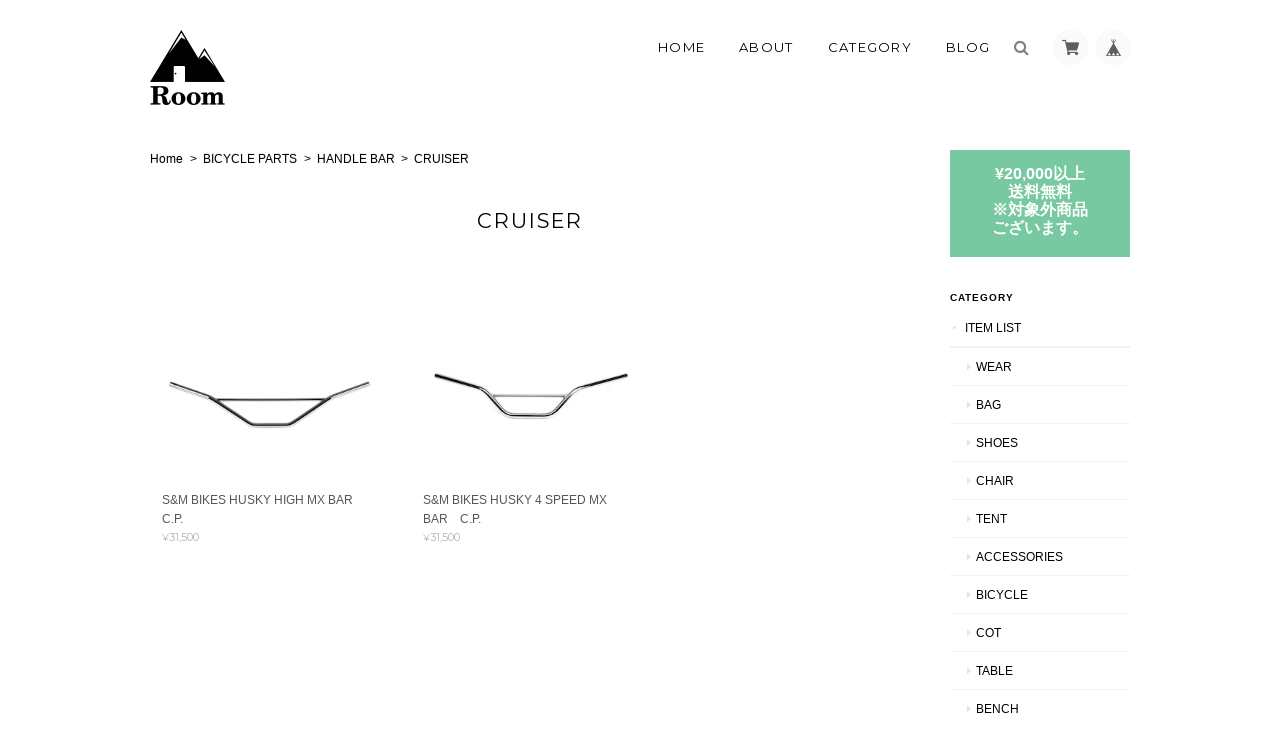

--- FILE ---
content_type: text/html; charset=UTF-8
request_url: https://shop.room-7.com/categories/3142904
body_size: 27480
content:
<!DOCTYPE html>
<!--[if lt IE 7 ]><html class="ie ie6" lang="ja"> <![endif]-->
<!--[if IE 7 ]><html class="ie ie7" lang="ja"> <![endif]-->
<!--[if IE 8 ]><html class="ie ie8" lang="ja"> <![endif]-->
<!--[if (gte IE 9)|!(IE)]><!--><html lang="ja"> <!--<![endif]-->
<head>

<link rel="stylesheet" type="text/css" href="https://cf-baseassets.thebase.in/f91a73aa6ee484f18ff5e7d9c929d6ff/asset/shop/BASEshop-c04794395695aab12cc9.css"/><!-- Global site tag (gtag.js) - Google Analytics -->
<script async src="https://www.googletagmanager.com/gtag/js?id=UA-115184830-1"></script>
<script>
  window.dataLayer = window.dataLayer || [];
  function gtag(){dataLayer.push(arguments);}
  gtag('js', new Date());

  gtag('config', 'UA-115184830-1');
</script>


	<meta charset="utf-8">
	<meta name="viewport" content="width=device-width, initial-scale=1.0, maximum-scale=1.0, user-scalable=no" />
	<meta name="copyright" content="BASE" />
	<title>CRUISER | Room</title>
	<link rel='icon' type='image/png' href='//static.thebase.in/favicon.png' />
<link rel='apple-touch-icon' sizes='180x180' href='//static.thebase.in/apple-touch-icon.png' />
<link rel='apple-touch-icon-precomposed' href='//static.thebase.in/apple-touch-icon.png' />

	<script src='/js/jquery-1.8.2.min.js'></script>
	<meta name="BASE-Theme-Name" content="Landscape">
	<meta name="BASE-Theme-Version" content="8.7">

	
	
		<meta http-equiv="X-UA-Compatible" content="IE=8 ; IE=9" />
	<meta name="description" content="『Room』は暮らしにちょっとアクセントをテーマにアウトドア用品、自転車用品、アパレルを提供させて頂いております。当店のCarhartt、patagoniaはすべて正規品です。実店舗も構えてますので自転車のご相談、修理などありましたら是非お越し下さいませ。WEB : room-7.com" />
<meta name="keywords" content="CRUISER | Room,BASE,EC,store,ネットショップ,コマース,作成" />
<meta property="fb:app_id" content="350947278320210" />
<meta property="og:description" content="『Room』は暮らしにちょっとアクセントをテーマにアウトドア用品、自転車用品、アパレルを提供させて頂いております。当店のCarhartt、patagoniaはすべて正規品です。実店舗も構えてますので自転車のご相談、修理などありましたら是非お越し下さいませ。WEB : room-7.com" />
<meta property="og:title" content="CRUISER | Room powered by BASE" />
<meta property="og:image" content="https://baseec-img-mng.akamaized.net/images/user/logo/3f5a2c1bf6f0c27dd3b4be4420878d78.png?imformat=generic&q=90&im=Resize,width=1200,height=1200,aspect=fit,type=normal;Crop,width=1200,height=1200,gravity=Center,allowExpansion" />
<meta property="og:url" content="https://shop.room-7.com/categories/3142904" />
<meta property="og:site_name" content="CRUISER | Room powered by BASE" />
<meta property="og:type" content="website" />
<meta name="twitter:card" content="summary_large_image" />
		<meta name="twitter:site" content="@BASEec" />
	<meta name="twitter:url" content="https://shop.room-7.com/categories/3142904" />
<meta name="twitter:title" content="CRUISER | Room powered by BASE" />
<meta name="twitter:description" content="『Room』は暮らしにちょっとアクセントをテーマにアウトドア用品、自転車用品、アパレルを提供させて頂いております。当店のCarhartt、patagoniaはすべて正規品です。実店舗も構えてますので自転車のご相談、修理などありましたら是非お越し下さいませ。WEB : room-7.com" />
<meta name="twitter:image" content="https://baseec-img-mng.akamaized.net/images/user/logo/3f5a2c1bf6f0c27dd3b4be4420878d78.png?imformat=generic&q=90&im=Resize,width=1200,height=1200,aspect=fit,type=normal;Crop,width=1200,height=1200,gravity=Center,allowExpansion" />

	
		<link rel="stylesheet" type="text/css" href="/item_label/css/ShopTemplate/style.css?1769561469831">
	<script type="text/javascript" src="/item_label/js/ShopTemplate/labelpostion.js?1769561469831"></script>
		
		
	
	<!--[if IE]>
	<script src="https://basefile.s3.amazonaws.com/ymtk/583f7a8477f52/html5shiv.min.js"></script>
	<![endif]-->
	<!--[if lt IE 8 ]>
	<script src="https://ajax.googleapis.com/ajax/libs/chrome-frame/1/CFInstall.min.js"></script>
	<script>window.attachEvent('onload', function(){CFInstall.check({mode:'overlay'});});</script>
	<![endif]-->

	<script src="/js/change_status.js?1769561469831"></script>
	<script src="https://basefile.s3.amazonaws.com/ymtk/577b1e138d8bb/searchwidget.js"></script>	
			<script src="https://basefile.s3.amazonaws.com/ymtk/561c4a254e7d5/jquery.flexslider-min.js"></script>
	<script>

		$(window).load(function() {
		$('.flexslider').flexslider({
		    animation: "fade",
		    slideshowSpeed: 10000
		});
		});
	</script>
		
    <link rel="stylesheet" href="https://basefile.akamaized.net/ymtk/5a8e572f310d7/landscape87.min.css" type="text/css">
	<link href='https://fonts.googleapis.com/css?family=Montserrat:400,700' rel='stylesheet' type='text/css'>
	<link rel="stylesheet" href="https://maxcdn.bootstrapcdn.com/font-awesome/4.4.0/css/font-awesome.min.css" type="text/css">
	<link href='https://fonts.googleapis.com/css?family=Helvetica' rel='stylesheet' type='text/css'>	<link href='https://fonts.googleapis.com/css?family=Satisfy' rel='stylesheet' type='text/css'>
<style type="text/css">	
    #mainHeader h1{ font-family: 'Helvetica'; }
	
	#MainVisual .hero p,
	#MainVisual .hero h2,
	.flexslider .slides .first .hero p,
	.flexslider .slides .first .hero h2 { color: #427ea3;}
	
		#MainVisual .hero,
	.first .hero { border-color: #427ea3;}
	
	.flexslider .slides .second .hero p,
	.flexslider .slides .second .hero h2 { color: #ffffff;}
	.second .hero { border-color: #ffffff;}
	
	.widget.category ul li a:hover,
	.widget.category ul li a:hover:before,
	.widget.guide ul li a:hover,
	.widget.guide ul li a:hover:before,
	i.fa:hover { color:#427ea3;}
	
	#main p a { border-bottom: dotted 1px #427ea3;}
	
	.hero a,
	#moreItems a,
	#item_page_wrap #purchase_form #buy_button input,
	#item_page_wrap #purchase_form #buy_button input:hover { background: #427ea3;}
	#item_page_wrap header h1,
	.static_wrap #about h2,
	.inquirySection h1,
	#privacy h2,
	#law h2 { border-bottom-color: #427ea3;}	
	.review01__tab:after {border: 2px solid #427ea3 !important;}
	
	
	header,
	#mainHeader h1 a,
	.menu li a,
	#mainFooter ul li a,
	.ChildCategories li a,
	.breadcrumb,.breadcrumb li,.breadcrumb li a,
	address,
	body,a { color:#000000; }
	.ChildCategories li a {  border-color:#000000; }
	
	.frontpage.public #logo span,
	.frontpage.public .menu li a,
	.frontpage.public .menu li a:visited { color:#fcfcfc !important;}
	.frontpage.public .top-menu, .frontpage.public .mid-menu, .frontpage.public .bottom-menu { background-color: #fcfcfc;}

	.widget.shipping { background:#78c9a1;}


</style>

	
<style type="text/css">
body { 
        background-image: none;
        background-color: #ffffff;
     }
</style>

	<script type="text/javascript">
	var _gaq = _gaq || [];
	var gtag = gtag || function(){};
</script>
			<!-- Matomo Tag Manager -->
<script>
  var _mtm = window._mtm = window._mtm || [];
  _mtm.push({
	'mtm.startTime': (new Date().getTime()),
	'event': 'mtm.Start',
	'env': "production",

	
				'shopId': "room-theshop-jp",

					
  });
  (function() {
    var d=document, g=d.createElement('script'), s=d.getElementsByTagName('script')[0];
    g.async=true; g.src='https://matomo.thebase.com/matomo/js/container_9jiEAfNf.js'; s.parentNode.insertBefore(g,s);
  })();
</script>
<!-- End Matomo Tag Manager -->
	


	<!-- Facebook Pixel Code -->
	<script>
		!function(f,b,e,v,n,t,s){if(f.fbq)return;n=f.fbq=function(){n.callMethod?
			n.callMethod.apply(n,arguments):n.queue.push(arguments)};if(!f._fbq)f._fbq=n;
			n.push=n;n.loaded=!0;n.version='2.0';n.queue=[];t=b.createElement(e);t.async=!0;
			t.src=v;s=b.getElementsByTagName(e)[0];s.parentNode.insertBefore(t,s)}(window,
			document,'script','https://connect.facebook.net/en_US/fbevents.js');

			
		fbq('init', '1326770924092508', {}, { agent: 'plthebase' });
		fbq('trackSingle', '1326770924092508', 'PageView');

				data = null;
				if (data) {
			(function(data) {
				window.addEventListener('load', function() {
					$.ajax({
						type: 'POST',
						url: "https://shop.room-7.com/facebook/conversion/",
						dataType: 'json',
						data: data,
						success: function (data) {},
					})
				})
			})(data)
		}

	</script>
	<!-- End Facebook Pixel Code -->





<meta name="cot:primaryColor" content="#000000"><meta name="cot:accentColor" content="#000000"><meta name="cot:textColor" content="#000000"><meta name="cot:lightTextColor" content="#ffffff"><meta name="cot:complementaryColor" content="#000000"><meta name="cot:titleColor" content="#000000">

	

	<script type="text/javascript">
		;window.NREUM||(NREUM={});NREUM.init={distributed_tracing:{enabled:true},privacy:{cookies_enabled:true},ajax:{deny_list:["bam.nr-data.net"]}};

		;NREUM.loader_config={accountID:"2907216",trustKey:"2804831",agentID:"663072695",licenseKey:"NRJS-4c41e18b2dabf750af0",applicationID:"663072695"}
		;NREUM.info={beacon:"bam.nr-data.net",errorBeacon:"bam.nr-data.net",licenseKey:"NRJS-4c41e18b2dabf750af0",applicationID:"663072695",sa:1}

		;/*! For license information please see nr-loader-spa-1.236.0.min.js.LICENSE.txt */
		(()=>{"use strict";var e,t,r={5763:(e,t,r)=>{r.d(t,{P_:()=>l,Mt:()=>g,C5:()=>s,DL:()=>v,OP:()=>T,lF:()=>D,Yu:()=>y,Dg:()=>h,CX:()=>c,GE:()=>b,sU:()=>_});var n=r(8632),i=r(9567);const o={beacon:n.ce.beacon,errorBeacon:n.ce.errorBeacon,licenseKey:void 0,applicationID:void 0,sa:void 0,queueTime:void 0,applicationTime:void 0,ttGuid:void 0,user:void 0,account:void 0,product:void 0,extra:void 0,jsAttributes:{},userAttributes:void 0,atts:void 0,transactionName:void 0,tNamePlain:void 0},a={};function s(e){if(!e)throw new Error("All info objects require an agent identifier!");if(!a[e])throw new Error("Info for ".concat(e," was never set"));return a[e]}function c(e,t){if(!e)throw new Error("All info objects require an agent identifier!");a[e]=(0,i.D)(t,o),(0,n.Qy)(e,a[e],"info")}var u=r(7056);const d=()=>{const e={blockSelector:"[data-nr-block]",maskInputOptions:{password:!0}};return{allow_bfcache:!0,privacy:{cookies_enabled:!0},ajax:{deny_list:void 0,enabled:!0,harvestTimeSeconds:10},distributed_tracing:{enabled:void 0,exclude_newrelic_header:void 0,cors_use_newrelic_header:void 0,cors_use_tracecontext_headers:void 0,allowed_origins:void 0},session:{domain:void 0,expiresMs:u.oD,inactiveMs:u.Hb},ssl:void 0,obfuscate:void 0,jserrors:{enabled:!0,harvestTimeSeconds:10},metrics:{enabled:!0},page_action:{enabled:!0,harvestTimeSeconds:30},page_view_event:{enabled:!0},page_view_timing:{enabled:!0,harvestTimeSeconds:30,long_task:!1},session_trace:{enabled:!0,harvestTimeSeconds:10},harvest:{tooManyRequestsDelay:60},session_replay:{enabled:!1,harvestTimeSeconds:60,sampleRate:.1,errorSampleRate:.1,maskTextSelector:"*",maskAllInputs:!0,get blockClass(){return"nr-block"},get ignoreClass(){return"nr-ignore"},get maskTextClass(){return"nr-mask"},get blockSelector(){return e.blockSelector},set blockSelector(t){e.blockSelector+=",".concat(t)},get maskInputOptions(){return e.maskInputOptions},set maskInputOptions(t){e.maskInputOptions={...t,password:!0}}},spa:{enabled:!0,harvestTimeSeconds:10}}},f={};function l(e){if(!e)throw new Error("All configuration objects require an agent identifier!");if(!f[e])throw new Error("Configuration for ".concat(e," was never set"));return f[e]}function h(e,t){if(!e)throw new Error("All configuration objects require an agent identifier!");f[e]=(0,i.D)(t,d()),(0,n.Qy)(e,f[e],"config")}function g(e,t){if(!e)throw new Error("All configuration objects require an agent identifier!");var r=l(e);if(r){for(var n=t.split("."),i=0;i<n.length-1;i++)if("object"!=typeof(r=r[n[i]]))return;r=r[n[n.length-1]]}return r}const p={accountID:void 0,trustKey:void 0,agentID:void 0,licenseKey:void 0,applicationID:void 0,xpid:void 0},m={};function v(e){if(!e)throw new Error("All loader-config objects require an agent identifier!");if(!m[e])throw new Error("LoaderConfig for ".concat(e," was never set"));return m[e]}function b(e,t){if(!e)throw new Error("All loader-config objects require an agent identifier!");m[e]=(0,i.D)(t,p),(0,n.Qy)(e,m[e],"loader_config")}const y=(0,n.mF)().o;var w=r(385),x=r(6818);const A={buildEnv:x.Re,bytesSent:{},queryBytesSent:{},customTransaction:void 0,disabled:!1,distMethod:x.gF,isolatedBacklog:!1,loaderType:void 0,maxBytes:3e4,offset:Math.floor(w._A?.performance?.timeOrigin||w._A?.performance?.timing?.navigationStart||Date.now()),onerror:void 0,origin:""+w._A.location,ptid:void 0,releaseIds:{},session:void 0,xhrWrappable:"function"==typeof w._A.XMLHttpRequest?.prototype?.addEventListener,version:x.q4},E={};function T(e){if(!e)throw new Error("All runtime objects require an agent identifier!");if(!E[e])throw new Error("Runtime for ".concat(e," was never set"));return E[e]}function _(e,t){if(!e)throw new Error("All runtime objects require an agent identifier!");E[e]=(0,i.D)(t,A),(0,n.Qy)(e,E[e],"runtime")}function D(e){return function(e){try{const t=s(e);return!!t.licenseKey&&!!t.errorBeacon&&!!t.applicationID}catch(e){return!1}}(e)}},9567:(e,t,r)=>{r.d(t,{D:()=>i});var n=r(50);function i(e,t){try{if(!e||"object"!=typeof e)return(0,n.Z)("Setting a Configurable requires an object as input");if(!t||"object"!=typeof t)return(0,n.Z)("Setting a Configurable requires a model to set its initial properties");const r=Object.create(Object.getPrototypeOf(t),Object.getOwnPropertyDescriptors(t)),o=0===Object.keys(r).length?e:r;for(let a in o)if(void 0!==e[a])try{"object"==typeof e[a]&&"object"==typeof t[a]?r[a]=i(e[a],t[a]):r[a]=e[a]}catch(e){(0,n.Z)("An error occurred while setting a property of a Configurable",e)}return r}catch(e){(0,n.Z)("An error occured while setting a Configurable",e)}}},6818:(e,t,r)=>{r.d(t,{Re:()=>i,gF:()=>o,q4:()=>n});const n="1.236.0",i="PROD",o="CDN"},385:(e,t,r)=>{r.d(t,{FN:()=>a,IF:()=>u,Nk:()=>f,Tt:()=>s,_A:()=>o,il:()=>n,pL:()=>c,v6:()=>i,w1:()=>d});const n="undefined"!=typeof window&&!!window.document,i="undefined"!=typeof WorkerGlobalScope&&("undefined"!=typeof self&&self instanceof WorkerGlobalScope&&self.navigator instanceof WorkerNavigator||"undefined"!=typeof globalThis&&globalThis instanceof WorkerGlobalScope&&globalThis.navigator instanceof WorkerNavigator),o=n?window:"undefined"!=typeof WorkerGlobalScope&&("undefined"!=typeof self&&self instanceof WorkerGlobalScope&&self||"undefined"!=typeof globalThis&&globalThis instanceof WorkerGlobalScope&&globalThis),a=""+o?.location,s=/iPad|iPhone|iPod/.test(navigator.userAgent),c=s&&"undefined"==typeof SharedWorker,u=(()=>{const e=navigator.userAgent.match(/Firefox[/\s](\d+\.\d+)/);return Array.isArray(e)&&e.length>=2?+e[1]:0})(),d=Boolean(n&&window.document.documentMode),f=!!navigator.sendBeacon},1117:(e,t,r)=>{r.d(t,{w:()=>o});var n=r(50);const i={agentIdentifier:"",ee:void 0};class o{constructor(e){try{if("object"!=typeof e)return(0,n.Z)("shared context requires an object as input");this.sharedContext={},Object.assign(this.sharedContext,i),Object.entries(e).forEach((e=>{let[t,r]=e;Object.keys(i).includes(t)&&(this.sharedContext[t]=r)}))}catch(e){(0,n.Z)("An error occured while setting SharedContext",e)}}}},8e3:(e,t,r)=>{r.d(t,{L:()=>d,R:()=>c});var n=r(2177),i=r(1284),o=r(4322),a=r(3325);const s={};function c(e,t){const r={staged:!1,priority:a.p[t]||0};u(e),s[e].get(t)||s[e].set(t,r)}function u(e){e&&(s[e]||(s[e]=new Map))}function d(){let e=arguments.length>0&&void 0!==arguments[0]?arguments[0]:"",t=arguments.length>1&&void 0!==arguments[1]?arguments[1]:"feature";if(u(e),!e||!s[e].get(t))return a(t);s[e].get(t).staged=!0;const r=[...s[e]];function a(t){const r=e?n.ee.get(e):n.ee,a=o.X.handlers;if(r.backlog&&a){var s=r.backlog[t],c=a[t];if(c){for(var u=0;s&&u<s.length;++u)f(s[u],c);(0,i.D)(c,(function(e,t){(0,i.D)(t,(function(t,r){r[0].on(e,r[1])}))}))}delete a[t],r.backlog[t]=null,r.emit("drain-"+t,[])}}r.every((e=>{let[t,r]=e;return r.staged}))&&(r.sort(((e,t)=>e[1].priority-t[1].priority)),r.forEach((e=>{let[t]=e;a(t)})))}function f(e,t){var r=e[1];(0,i.D)(t[r],(function(t,r){var n=e[0];if(r[0]===n){var i=r[1],o=e[3],a=e[2];i.apply(o,a)}}))}},2177:(e,t,r)=>{r.d(t,{c:()=>f,ee:()=>u});var n=r(8632),i=r(2210),o=r(1284),a=r(5763),s="nr@context";let c=(0,n.fP)();var u;function d(){}function f(e){return(0,i.X)(e,s,l)}function l(){return new d}function h(){u.aborted=!0,u.backlog={}}c.ee?u=c.ee:(u=function e(t,r){var n={},c={},f={},g=!1;try{g=16===r.length&&(0,a.OP)(r).isolatedBacklog}catch(e){}var p={on:b,addEventListener:b,removeEventListener:y,emit:v,get:x,listeners:w,context:m,buffer:A,abort:h,aborted:!1,isBuffering:E,debugId:r,backlog:g?{}:t&&"object"==typeof t.backlog?t.backlog:{}};return p;function m(e){return e&&e instanceof d?e:e?(0,i.X)(e,s,l):l()}function v(e,r,n,i,o){if(!1!==o&&(o=!0),!u.aborted||i){t&&o&&t.emit(e,r,n);for(var a=m(n),s=w(e),d=s.length,f=0;f<d;f++)s[f].apply(a,r);var l=T()[c[e]];return l&&l.push([p,e,r,a]),a}}function b(e,t){n[e]=w(e).concat(t)}function y(e,t){var r=n[e];if(r)for(var i=0;i<r.length;i++)r[i]===t&&r.splice(i,1)}function w(e){return n[e]||[]}function x(t){return f[t]=f[t]||e(p,t)}function A(e,t){var r=T();p.aborted||(0,o.D)(e,(function(e,n){t=t||"feature",c[n]=t,t in r||(r[t]=[])}))}function E(e){return!!T()[c[e]]}function T(){return p.backlog}}(void 0,"globalEE"),c.ee=u)},5546:(e,t,r)=>{r.d(t,{E:()=>n,p:()=>i});var n=r(2177).ee.get("handle");function i(e,t,r,i,o){o?(o.buffer([e],i),o.emit(e,t,r)):(n.buffer([e],i),n.emit(e,t,r))}},4322:(e,t,r)=>{r.d(t,{X:()=>o});var n=r(5546);o.on=a;var i=o.handlers={};function o(e,t,r,o){a(o||n.E,i,e,t,r)}function a(e,t,r,i,o){o||(o="feature"),e||(e=n.E);var a=t[o]=t[o]||{};(a[r]=a[r]||[]).push([e,i])}},3239:(e,t,r)=>{r.d(t,{bP:()=>s,iz:()=>c,m$:()=>a});var n=r(385);let i=!1,o=!1;try{const e={get passive(){return i=!0,!1},get signal(){return o=!0,!1}};n._A.addEventListener("test",null,e),n._A.removeEventListener("test",null,e)}catch(e){}function a(e,t){return i||o?{capture:!!e,passive:i,signal:t}:!!e}function s(e,t){let r=arguments.length>2&&void 0!==arguments[2]&&arguments[2],n=arguments.length>3?arguments[3]:void 0;window.addEventListener(e,t,a(r,n))}function c(e,t){let r=arguments.length>2&&void 0!==arguments[2]&&arguments[2],n=arguments.length>3?arguments[3]:void 0;document.addEventListener(e,t,a(r,n))}},4402:(e,t,r)=>{r.d(t,{Ht:()=>u,M:()=>c,Rl:()=>a,ky:()=>s});var n=r(385);const i="xxxxxxxx-xxxx-4xxx-yxxx-xxxxxxxxxxxx";function o(e,t){return e?15&e[t]:16*Math.random()|0}function a(){const e=n._A?.crypto||n._A?.msCrypto;let t,r=0;return e&&e.getRandomValues&&(t=e.getRandomValues(new Uint8Array(31))),i.split("").map((e=>"x"===e?o(t,++r).toString(16):"y"===e?(3&o()|8).toString(16):e)).join("")}function s(e){const t=n._A?.crypto||n._A?.msCrypto;let r,i=0;t&&t.getRandomValues&&(r=t.getRandomValues(new Uint8Array(31)));const a=[];for(var s=0;s<e;s++)a.push(o(r,++i).toString(16));return a.join("")}function c(){return s(16)}function u(){return s(32)}},7056:(e,t,r)=>{r.d(t,{Bq:()=>n,Hb:()=>o,oD:()=>i});const n="NRBA",i=144e5,o=18e5},7894:(e,t,r)=>{function n(){return Math.round(performance.now())}r.d(t,{z:()=>n})},7243:(e,t,r)=>{r.d(t,{e:()=>o});var n=r(385),i={};function o(e){if(e in i)return i[e];if(0===(e||"").indexOf("data:"))return{protocol:"data"};let t;var r=n._A?.location,o={};if(n.il)t=document.createElement("a"),t.href=e;else try{t=new URL(e,r.href)}catch(e){return o}o.port=t.port;var a=t.href.split("://");!o.port&&a[1]&&(o.port=a[1].split("/")[0].split("@").pop().split(":")[1]),o.port&&"0"!==o.port||(o.port="https"===a[0]?"443":"80"),o.hostname=t.hostname||r.hostname,o.pathname=t.pathname,o.protocol=a[0],"/"!==o.pathname.charAt(0)&&(o.pathname="/"+o.pathname);var s=!t.protocol||":"===t.protocol||t.protocol===r.protocol,c=t.hostname===r.hostname&&t.port===r.port;return o.sameOrigin=s&&(!t.hostname||c),"/"===o.pathname&&(i[e]=o),o}},50:(e,t,r)=>{function n(e,t){"function"==typeof console.warn&&(console.warn("New Relic: ".concat(e)),t&&console.warn(t))}r.d(t,{Z:()=>n})},2587:(e,t,r)=>{r.d(t,{N:()=>c,T:()=>u});var n=r(2177),i=r(5546),o=r(8e3),a=r(3325);const s={stn:[a.D.sessionTrace],err:[a.D.jserrors,a.D.metrics],ins:[a.D.pageAction],spa:[a.D.spa],sr:[a.D.sessionReplay,a.D.sessionTrace]};function c(e,t){const r=n.ee.get(t);e&&"object"==typeof e&&(Object.entries(e).forEach((e=>{let[t,n]=e;void 0===u[t]&&(s[t]?s[t].forEach((e=>{n?(0,i.p)("feat-"+t,[],void 0,e,r):(0,i.p)("block-"+t,[],void 0,e,r),(0,i.p)("rumresp-"+t,[Boolean(n)],void 0,e,r)})):n&&(0,i.p)("feat-"+t,[],void 0,void 0,r),u[t]=Boolean(n))})),Object.keys(s).forEach((e=>{void 0===u[e]&&(s[e]?.forEach((t=>(0,i.p)("rumresp-"+e,[!1],void 0,t,r))),u[e]=!1)})),(0,o.L)(t,a.D.pageViewEvent))}const u={}},2210:(e,t,r)=>{r.d(t,{X:()=>i});var n=Object.prototype.hasOwnProperty;function i(e,t,r){if(n.call(e,t))return e[t];var i=r();if(Object.defineProperty&&Object.keys)try{return Object.defineProperty(e,t,{value:i,writable:!0,enumerable:!1}),i}catch(e){}return e[t]=i,i}},1284:(e,t,r)=>{r.d(t,{D:()=>n});const n=(e,t)=>Object.entries(e||{}).map((e=>{let[r,n]=e;return t(r,n)}))},4351:(e,t,r)=>{r.d(t,{P:()=>o});var n=r(2177);const i=()=>{const e=new WeakSet;return(t,r)=>{if("object"==typeof r&&null!==r){if(e.has(r))return;e.add(r)}return r}};function o(e){try{return JSON.stringify(e,i())}catch(e){try{n.ee.emit("internal-error",[e])}catch(e){}}}},3960:(e,t,r)=>{r.d(t,{K:()=>a,b:()=>o});var n=r(3239);function i(){return"undefined"==typeof document||"complete"===document.readyState}function o(e,t){if(i())return e();(0,n.bP)("load",e,t)}function a(e){if(i())return e();(0,n.iz)("DOMContentLoaded",e)}},8632:(e,t,r)=>{r.d(t,{EZ:()=>u,Qy:()=>c,ce:()=>o,fP:()=>a,gG:()=>d,mF:()=>s});var n=r(7894),i=r(385);const o={beacon:"bam.nr-data.net",errorBeacon:"bam.nr-data.net"};function a(){return i._A.NREUM||(i._A.NREUM={}),void 0===i._A.newrelic&&(i._A.newrelic=i._A.NREUM),i._A.NREUM}function s(){let e=a();return e.o||(e.o={ST:i._A.setTimeout,SI:i._A.setImmediate,CT:i._A.clearTimeout,XHR:i._A.XMLHttpRequest,REQ:i._A.Request,EV:i._A.Event,PR:i._A.Promise,MO:i._A.MutationObserver,FETCH:i._A.fetch}),e}function c(e,t,r){let i=a();const o=i.initializedAgents||{},s=o[e]||{};return Object.keys(s).length||(s.initializedAt={ms:(0,n.z)(),date:new Date}),i.initializedAgents={...o,[e]:{...s,[r]:t}},i}function u(e,t){a()[e]=t}function d(){return function(){let e=a();const t=e.info||{};e.info={beacon:o.beacon,errorBeacon:o.errorBeacon,...t}}(),function(){let e=a();const t=e.init||{};e.init={...t}}(),s(),function(){let e=a();const t=e.loader_config||{};e.loader_config={...t}}(),a()}},7956:(e,t,r)=>{r.d(t,{N:()=>i});var n=r(3239);function i(e){let t=arguments.length>1&&void 0!==arguments[1]&&arguments[1],r=arguments.length>2?arguments[2]:void 0,i=arguments.length>3?arguments[3]:void 0;return void(0,n.iz)("visibilitychange",(function(){if(t)return void("hidden"==document.visibilityState&&e());e(document.visibilityState)}),r,i)}},1214:(e,t,r)=>{r.d(t,{em:()=>v,u5:()=>N,QU:()=>S,_L:()=>I,Gm:()=>L,Lg:()=>M,gy:()=>U,BV:()=>Q,Kf:()=>ee});var n=r(2177);const i="nr@original";var o=Object.prototype.hasOwnProperty,a=!1;function s(e,t){return e||(e=n.ee),r.inPlace=function(e,t,n,i,o){n||(n="");var a,s,c,u="-"===n.charAt(0);for(c=0;c<t.length;c++)d(a=e[s=t[c]])||(e[s]=r(a,u?s+n:n,i,s,o))},r.flag=i,r;function r(t,r,n,a,s){return d(t)?t:(r||(r=""),nrWrapper[i]=t,u(t,nrWrapper,e),nrWrapper);function nrWrapper(){var i,u,d,f;try{u=this,i=[...arguments],d="function"==typeof n?n(i,u):n||{}}catch(t){c([t,"",[i,u,a],d],e)}o(r+"start",[i,u,a],d,s);try{return f=t.apply(u,i)}catch(e){throw o(r+"err",[i,u,e],d,s),e}finally{o(r+"end",[i,u,f],d,s)}}}function o(r,n,i,o){if(!a||t){var s=a;a=!0;try{e.emit(r,n,i,t,o)}catch(t){c([t,r,n,i],e)}a=s}}}function c(e,t){t||(t=n.ee);try{t.emit("internal-error",e)}catch(e){}}function u(e,t,r){if(Object.defineProperty&&Object.keys)try{return Object.keys(e).forEach((function(r){Object.defineProperty(t,r,{get:function(){return e[r]},set:function(t){return e[r]=t,t}})})),t}catch(e){c([e],r)}for(var n in e)o.call(e,n)&&(t[n]=e[n]);return t}function d(e){return!(e&&e instanceof Function&&e.apply&&!e[i])}var f=r(2210),l=r(385);const h={},g=XMLHttpRequest,p="addEventListener",m="removeEventListener";function v(e){var t=function(e){return(e||n.ee).get("events")}(e);if(h[t.debugId]++)return t;h[t.debugId]=1;var r=s(t,!0);function i(e){r.inPlace(e,[p,m],"-",o)}function o(e,t){return e[1]}return"getPrototypeOf"in Object&&(l.il&&b(document,i),b(l._A,i),b(g.prototype,i)),t.on(p+"-start",(function(e,t){var n=e[1];if(null!==n&&("function"==typeof n||"object"==typeof n)){var i=(0,f.X)(n,"nr@wrapped",(function(){var e={object:function(){if("function"!=typeof n.handleEvent)return;return n.handleEvent.apply(n,arguments)},function:n}[typeof n];return e?r(e,"fn-",null,e.name||"anonymous"):n}));this.wrapped=e[1]=i}})),t.on(m+"-start",(function(e){e[1]=this.wrapped||e[1]})),t}function b(e,t){let r=e;for(;"object"==typeof r&&!Object.prototype.hasOwnProperty.call(r,p);)r=Object.getPrototypeOf(r);for(var n=arguments.length,i=new Array(n>2?n-2:0),o=2;o<n;o++)i[o-2]=arguments[o];r&&t(r,...i)}var y="fetch-",w=y+"body-",x=["arrayBuffer","blob","json","text","formData"],A=l._A.Request,E=l._A.Response,T="prototype",_="nr@context";const D={};function N(e){const t=function(e){return(e||n.ee).get("fetch")}(e);if(!(A&&E&&l._A.fetch))return t;if(D[t.debugId]++)return t;function r(e,r,n){var i=e[r];"function"==typeof i&&(e[r]=function(){var e,r=[...arguments],o={};t.emit(n+"before-start",[r],o),o[_]&&o[_].dt&&(e=o[_].dt);var a=i.apply(this,r);return t.emit(n+"start",[r,e],a),a.then((function(e){return t.emit(n+"end",[null,e],a),e}),(function(e){throw t.emit(n+"end",[e],a),e}))})}return D[t.debugId]=1,x.forEach((e=>{r(A[T],e,w),r(E[T],e,w)})),r(l._A,"fetch",y),t.on(y+"end",(function(e,r){var n=this;if(r){var i=r.headers.get("content-length");null!==i&&(n.rxSize=i),t.emit(y+"done",[null,r],n)}else t.emit(y+"done",[e],n)})),t}const O={},j=["pushState","replaceState"];function S(e){const t=function(e){return(e||n.ee).get("history")}(e);return!l.il||O[t.debugId]++||(O[t.debugId]=1,s(t).inPlace(window.history,j,"-")),t}var P=r(3239);const C={},R=["appendChild","insertBefore","replaceChild"];function I(e){const t=function(e){return(e||n.ee).get("jsonp")}(e);if(!l.il||C[t.debugId])return t;C[t.debugId]=!0;var r=s(t),i=/[?&](?:callback|cb)=([^&#]+)/,o=/(.*)\.([^.]+)/,a=/^(\w+)(\.|$)(.*)$/;function c(e,t){var r=e.match(a),n=r[1],i=r[3];return i?c(i,t[n]):t[n]}return r.inPlace(Node.prototype,R,"dom-"),t.on("dom-start",(function(e){!function(e){if(!e||"string"!=typeof e.nodeName||"script"!==e.nodeName.toLowerCase())return;if("function"!=typeof e.addEventListener)return;var n=(a=e.src,s=a.match(i),s?s[1]:null);var a,s;if(!n)return;var u=function(e){var t=e.match(o);if(t&&t.length>=3)return{key:t[2],parent:c(t[1],window)};return{key:e,parent:window}}(n);if("function"!=typeof u.parent[u.key])return;var d={};function f(){t.emit("jsonp-end",[],d),e.removeEventListener("load",f,(0,P.m$)(!1)),e.removeEventListener("error",l,(0,P.m$)(!1))}function l(){t.emit("jsonp-error",[],d),t.emit("jsonp-end",[],d),e.removeEventListener("load",f,(0,P.m$)(!1)),e.removeEventListener("error",l,(0,P.m$)(!1))}r.inPlace(u.parent,[u.key],"cb-",d),e.addEventListener("load",f,(0,P.m$)(!1)),e.addEventListener("error",l,(0,P.m$)(!1)),t.emit("new-jsonp",[e.src],d)}(e[0])})),t}var k=r(5763);const H={};function L(e){const t=function(e){return(e||n.ee).get("mutation")}(e);if(!l.il||H[t.debugId])return t;H[t.debugId]=!0;var r=s(t),i=k.Yu.MO;return i&&(window.MutationObserver=function(e){return this instanceof i?new i(r(e,"fn-")):i.apply(this,arguments)},MutationObserver.prototype=i.prototype),t}const z={};function M(e){const t=function(e){return(e||n.ee).get("promise")}(e);if(z[t.debugId])return t;z[t.debugId]=!0;var r=n.c,o=s(t),a=k.Yu.PR;return a&&function(){function e(r){var n=t.context(),i=o(r,"executor-",n,null,!1);const s=Reflect.construct(a,[i],e);return t.context(s).getCtx=function(){return n},s}l._A.Promise=e,Object.defineProperty(e,"name",{value:"Promise"}),e.toString=function(){return a.toString()},Object.setPrototypeOf(e,a),["all","race"].forEach((function(r){const n=a[r];e[r]=function(e){let i=!1;[...e||[]].forEach((e=>{this.resolve(e).then(a("all"===r),a(!1))}));const o=n.apply(this,arguments);return o;function a(e){return function(){t.emit("propagate",[null,!i],o,!1,!1),i=i||!e}}}})),["resolve","reject"].forEach((function(r){const n=a[r];e[r]=function(e){const r=n.apply(this,arguments);return e!==r&&t.emit("propagate",[e,!0],r,!1,!1),r}})),e.prototype=a.prototype;const n=a.prototype.then;a.prototype.then=function(){var e=this,i=r(e);i.promise=e;for(var a=arguments.length,s=new Array(a),c=0;c<a;c++)s[c]=arguments[c];s[0]=o(s[0],"cb-",i,null,!1),s[1]=o(s[1],"cb-",i,null,!1);const u=n.apply(this,s);return i.nextPromise=u,t.emit("propagate",[e,!0],u,!1,!1),u},a.prototype.then[i]=n,t.on("executor-start",(function(e){e[0]=o(e[0],"resolve-",this,null,!1),e[1]=o(e[1],"resolve-",this,null,!1)})),t.on("executor-err",(function(e,t,r){e[1](r)})),t.on("cb-end",(function(e,r,n){t.emit("propagate",[n,!0],this.nextPromise,!1,!1)})),t.on("propagate",(function(e,r,n){this.getCtx&&!r||(this.getCtx=function(){if(e instanceof Promise)var r=t.context(e);return r&&r.getCtx?r.getCtx():this})}))}(),t}const B={},F="requestAnimationFrame";function U(e){const t=function(e){return(e||n.ee).get("raf")}(e);if(!l.il||B[t.debugId]++)return t;B[t.debugId]=1;var r=s(t);return r.inPlace(window,[F],"raf-"),t.on("raf-start",(function(e){e[0]=r(e[0],"fn-")})),t}const q={},G="setTimeout",V="setInterval",X="clearTimeout",W="-start",Z="-",$=[G,"setImmediate",V,X,"clearImmediate"];function Q(e){const t=function(e){return(e||n.ee).get("timer")}(e);if(q[t.debugId]++)return t;q[t.debugId]=1;var r=s(t);return r.inPlace(l._A,$.slice(0,2),G+Z),r.inPlace(l._A,$.slice(2,3),V+Z),r.inPlace(l._A,$.slice(3),X+Z),t.on(V+W,(function(e,t,n){e[0]=r(e[0],"fn-",null,n)})),t.on(G+W,(function(e,t,n){this.method=n,this.timerDuration=isNaN(e[1])?0:+e[1],e[0]=r(e[0],"fn-",this,n)})),t}var Y=r(50);const K={},J=["open","send"];function ee(e){var t=e||n.ee;const r=function(e){return(e||n.ee).get("xhr")}(t);if(K[r.debugId]++)return r;K[r.debugId]=1,v(t);var i=s(r),o=k.Yu.XHR,a=k.Yu.MO,c=k.Yu.PR,u=k.Yu.SI,d="readystatechange",f=["onload","onerror","onabort","onloadstart","onloadend","onprogress","ontimeout"],h=[],g=l._A.XMLHttpRequest.listeners,p=l._A.XMLHttpRequest=function(e){var t=new o(e);function n(){try{r.emit("new-xhr",[t],t),t.addEventListener(d,b,(0,P.m$)(!1))}catch(e){(0,Y.Z)("An error occured while intercepting XHR",e);try{r.emit("internal-error",[e])}catch(e){}}}return this.listeners=g?[...g,n]:[n],this.listeners.forEach((e=>e())),t};function m(e,t){i.inPlace(t,["onreadystatechange"],"fn-",E)}function b(){var e=this,t=r.context(e);e.readyState>3&&!t.resolved&&(t.resolved=!0,r.emit("xhr-resolved",[],e)),i.inPlace(e,f,"fn-",E)}if(function(e,t){for(var r in e)t[r]=e[r]}(o,p),p.prototype=o.prototype,i.inPlace(p.prototype,J,"-xhr-",E),r.on("send-xhr-start",(function(e,t){m(e,t),function(e){h.push(e),a&&(y?y.then(A):u?u(A):(w=-w,x.data=w))}(t)})),r.on("open-xhr-start",m),a){var y=c&&c.resolve();if(!u&&!c){var w=1,x=document.createTextNode(w);new a(A).observe(x,{characterData:!0})}}else t.on("fn-end",(function(e){e[0]&&e[0].type===d||A()}));function A(){for(var e=0;e<h.length;e++)m(0,h[e]);h.length&&(h=[])}function E(e,t){return t}return r}},7825:(e,t,r)=>{r.d(t,{t:()=>n});const n=r(3325).D.ajax},6660:(e,t,r)=>{r.d(t,{A:()=>i,t:()=>n});const n=r(3325).D.jserrors,i="nr@seenError"},3081:(e,t,r)=>{r.d(t,{gF:()=>o,mY:()=>i,t9:()=>n,vz:()=>s,xS:()=>a});const n=r(3325).D.metrics,i="sm",o="cm",a="storeSupportabilityMetrics",s="storeEventMetrics"},4649:(e,t,r)=>{r.d(t,{t:()=>n});const n=r(3325).D.pageAction},7633:(e,t,r)=>{r.d(t,{Dz:()=>i,OJ:()=>a,qw:()=>o,t9:()=>n});const n=r(3325).D.pageViewEvent,i="firstbyte",o="domcontent",a="windowload"},9251:(e,t,r)=>{r.d(t,{t:()=>n});const n=r(3325).D.pageViewTiming},3614:(e,t,r)=>{r.d(t,{BST_RESOURCE:()=>i,END:()=>s,FEATURE_NAME:()=>n,FN_END:()=>u,FN_START:()=>c,PUSH_STATE:()=>d,RESOURCE:()=>o,START:()=>a});const n=r(3325).D.sessionTrace,i="bstResource",o="resource",a="-start",s="-end",c="fn"+a,u="fn"+s,d="pushState"},7836:(e,t,r)=>{r.d(t,{BODY:()=>A,CB_END:()=>E,CB_START:()=>u,END:()=>x,FEATURE_NAME:()=>i,FETCH:()=>_,FETCH_BODY:()=>v,FETCH_DONE:()=>m,FETCH_START:()=>p,FN_END:()=>c,FN_START:()=>s,INTERACTION:()=>l,INTERACTION_API:()=>d,INTERACTION_EVENTS:()=>o,JSONP_END:()=>b,JSONP_NODE:()=>g,JS_TIME:()=>T,MAX_TIMER_BUDGET:()=>a,REMAINING:()=>f,SPA_NODE:()=>h,START:()=>w,originalSetTimeout:()=>y});var n=r(5763);const i=r(3325).D.spa,o=["click","submit","keypress","keydown","keyup","change"],a=999,s="fn-start",c="fn-end",u="cb-start",d="api-ixn-",f="remaining",l="interaction",h="spaNode",g="jsonpNode",p="fetch-start",m="fetch-done",v="fetch-body-",b="jsonp-end",y=n.Yu.ST,w="-start",x="-end",A="-body",E="cb"+x,T="jsTime",_="fetch"},5938:(e,t,r)=>{r.d(t,{W:()=>o});var n=r(5763),i=r(2177);class o{constructor(e,t,r){this.agentIdentifier=e,this.aggregator=t,this.ee=i.ee.get(e,(0,n.OP)(this.agentIdentifier).isolatedBacklog),this.featureName=r,this.blocked=!1}}},9144:(e,t,r)=>{r.d(t,{j:()=>m});var n=r(3325),i=r(5763),o=r(5546),a=r(2177),s=r(7894),c=r(8e3),u=r(3960),d=r(385),f=r(50),l=r(3081),h=r(8632);function g(){const e=(0,h.gG)();["setErrorHandler","finished","addToTrace","inlineHit","addRelease","addPageAction","setCurrentRouteName","setPageViewName","setCustomAttribute","interaction","noticeError","setUserId"].forEach((t=>{e[t]=function(){for(var r=arguments.length,n=new Array(r),i=0;i<r;i++)n[i]=arguments[i];return function(t){for(var r=arguments.length,n=new Array(r>1?r-1:0),i=1;i<r;i++)n[i-1]=arguments[i];let o=[];return Object.values(e.initializedAgents).forEach((e=>{e.exposed&&e.api[t]&&o.push(e.api[t](...n))})),o.length>1?o:o[0]}(t,...n)}}))}var p=r(2587);function m(e){let t=arguments.length>1&&void 0!==arguments[1]?arguments[1]:{},m=arguments.length>2?arguments[2]:void 0,v=arguments.length>3?arguments[3]:void 0,{init:b,info:y,loader_config:w,runtime:x={loaderType:m},exposed:A=!0}=t;const E=(0,h.gG)();y||(b=E.init,y=E.info,w=E.loader_config),(0,i.Dg)(e,b||{}),(0,i.GE)(e,w||{}),(0,i.sU)(e,x),y.jsAttributes??={},d.v6&&(y.jsAttributes.isWorker=!0),(0,i.CX)(e,y),g();const T=function(e,t){t||(0,c.R)(e,"api");const h={};var g=a.ee.get(e),p=g.get("tracer"),m="api-",v=m+"ixn-";function b(t,r,n,o){const a=(0,i.C5)(e);return null===r?delete a.jsAttributes[t]:(0,i.CX)(e,{...a,jsAttributes:{...a.jsAttributes,[t]:r}}),x(m,n,!0,o||null===r?"session":void 0)(t,r)}function y(){}["setErrorHandler","finished","addToTrace","inlineHit","addRelease"].forEach((e=>h[e]=x(m,e,!0,"api"))),h.addPageAction=x(m,"addPageAction",!0,n.D.pageAction),h.setCurrentRouteName=x(m,"routeName",!0,n.D.spa),h.setPageViewName=function(t,r){if("string"==typeof t)return"/"!==t.charAt(0)&&(t="/"+t),(0,i.OP)(e).customTransaction=(r||"http://custom.transaction")+t,x(m,"setPageViewName",!0)()},h.setCustomAttribute=function(e,t){let r=arguments.length>2&&void 0!==arguments[2]&&arguments[2];if("string"==typeof e){if(["string","number"].includes(typeof t)||null===t)return b(e,t,"setCustomAttribute",r);(0,f.Z)("Failed to execute setCustomAttribute.\nNon-null value must be a string or number type, but a type of <".concat(typeof t,"> was provided."))}else(0,f.Z)("Failed to execute setCustomAttribute.\nName must be a string type, but a type of <".concat(typeof e,"> was provided."))},h.setUserId=function(e){if("string"==typeof e||null===e)return b("enduser.id",e,"setUserId",!0);(0,f.Z)("Failed to execute setUserId.\nNon-null value must be a string type, but a type of <".concat(typeof e,"> was provided."))},h.interaction=function(){return(new y).get()};var w=y.prototype={createTracer:function(e,t){var r={},i=this,a="function"==typeof t;return(0,o.p)(v+"tracer",[(0,s.z)(),e,r],i,n.D.spa,g),function(){if(p.emit((a?"":"no-")+"fn-start",[(0,s.z)(),i,a],r),a)try{return t.apply(this,arguments)}catch(e){throw p.emit("fn-err",[arguments,this,"string"==typeof e?new Error(e):e],r),e}finally{p.emit("fn-end",[(0,s.z)()],r)}}}};function x(e,t,r,i){return function(){return(0,o.p)(l.xS,["API/"+t+"/called"],void 0,n.D.metrics,g),i&&(0,o.p)(e+t,[(0,s.z)(),...arguments],r?null:this,i,g),r?void 0:this}}function A(){r.e(439).then(r.bind(r,7438)).then((t=>{let{setAPI:r}=t;r(e),(0,c.L)(e,"api")})).catch((()=>(0,f.Z)("Downloading runtime APIs failed...")))}return["actionText","setName","setAttribute","save","ignore","onEnd","getContext","end","get"].forEach((e=>{w[e]=x(v,e,void 0,n.D.spa)})),h.noticeError=function(e,t){"string"==typeof e&&(e=new Error(e)),(0,o.p)(l.xS,["API/noticeError/called"],void 0,n.D.metrics,g),(0,o.p)("err",[e,(0,s.z)(),!1,t],void 0,n.D.jserrors,g)},d.il?(0,u.b)((()=>A()),!0):A(),h}(e,v);return(0,h.Qy)(e,T,"api"),(0,h.Qy)(e,A,"exposed"),(0,h.EZ)("activatedFeatures",p.T),T}},3325:(e,t,r)=>{r.d(t,{D:()=>n,p:()=>i});const n={ajax:"ajax",jserrors:"jserrors",metrics:"metrics",pageAction:"page_action",pageViewEvent:"page_view_event",pageViewTiming:"page_view_timing",sessionReplay:"session_replay",sessionTrace:"session_trace",spa:"spa"},i={[n.pageViewEvent]:1,[n.pageViewTiming]:2,[n.metrics]:3,[n.jserrors]:4,[n.ajax]:5,[n.sessionTrace]:6,[n.pageAction]:7,[n.spa]:8,[n.sessionReplay]:9}}},n={};function i(e){var t=n[e];if(void 0!==t)return t.exports;var o=n[e]={exports:{}};return r[e](o,o.exports,i),o.exports}i.m=r,i.d=(e,t)=>{for(var r in t)i.o(t,r)&&!i.o(e,r)&&Object.defineProperty(e,r,{enumerable:!0,get:t[r]})},i.f={},i.e=e=>Promise.all(Object.keys(i.f).reduce(((t,r)=>(i.f[r](e,t),t)),[])),i.u=e=>(({78:"page_action-aggregate",147:"metrics-aggregate",242:"session-manager",317:"jserrors-aggregate",348:"page_view_timing-aggregate",412:"lazy-feature-loader",439:"async-api",538:"recorder",590:"session_replay-aggregate",675:"compressor",733:"session_trace-aggregate",786:"page_view_event-aggregate",873:"spa-aggregate",898:"ajax-aggregate"}[e]||e)+"."+{78:"ac76d497",147:"3dc53903",148:"1a20d5fe",242:"2a64278a",317:"49e41428",348:"bd6de33a",412:"2f55ce66",439:"30bd804e",538:"1b18459f",590:"cf0efb30",675:"ae9f91a8",733:"83105561",786:"06482edd",860:"03a8b7a5",873:"e6b09d52",898:"998ef92b"}[e]+"-1.236.0.min.js"),i.o=(e,t)=>Object.prototype.hasOwnProperty.call(e,t),e={},t="NRBA:",i.l=(r,n,o,a)=>{if(e[r])e[r].push(n);else{var s,c;if(void 0!==o)for(var u=document.getElementsByTagName("script"),d=0;d<u.length;d++){var f=u[d];if(f.getAttribute("src")==r||f.getAttribute("data-webpack")==t+o){s=f;break}}s||(c=!0,(s=document.createElement("script")).charset="utf-8",s.timeout=120,i.nc&&s.setAttribute("nonce",i.nc),s.setAttribute("data-webpack",t+o),s.src=r),e[r]=[n];var l=(t,n)=>{s.onerror=s.onload=null,clearTimeout(h);var i=e[r];if(delete e[r],s.parentNode&&s.parentNode.removeChild(s),i&&i.forEach((e=>e(n))),t)return t(n)},h=setTimeout(l.bind(null,void 0,{type:"timeout",target:s}),12e4);s.onerror=l.bind(null,s.onerror),s.onload=l.bind(null,s.onload),c&&document.head.appendChild(s)}},i.r=e=>{"undefined"!=typeof Symbol&&Symbol.toStringTag&&Object.defineProperty(e,Symbol.toStringTag,{value:"Module"}),Object.defineProperty(e,"__esModule",{value:!0})},i.j=364,i.p="https://js-agent.newrelic.com/",(()=>{var e={364:0,953:0};i.f.j=(t,r)=>{var n=i.o(e,t)?e[t]:void 0;if(0!==n)if(n)r.push(n[2]);else{var o=new Promise(((r,i)=>n=e[t]=[r,i]));r.push(n[2]=o);var a=i.p+i.u(t),s=new Error;i.l(a,(r=>{if(i.o(e,t)&&(0!==(n=e[t])&&(e[t]=void 0),n)){var o=r&&("load"===r.type?"missing":r.type),a=r&&r.target&&r.target.src;s.message="Loading chunk "+t+" failed.\n("+o+": "+a+")",s.name="ChunkLoadError",s.type=o,s.request=a,n[1](s)}}),"chunk-"+t,t)}};var t=(t,r)=>{var n,o,[a,s,c]=r,u=0;if(a.some((t=>0!==e[t]))){for(n in s)i.o(s,n)&&(i.m[n]=s[n]);if(c)c(i)}for(t&&t(r);u<a.length;u++)o=a[u],i.o(e,o)&&e[o]&&e[o][0](),e[o]=0},r=window.webpackChunkNRBA=window.webpackChunkNRBA||[];r.forEach(t.bind(null,0)),r.push=t.bind(null,r.push.bind(r))})();var o={};(()=>{i.r(o);var e=i(3325),t=i(5763);const r=Object.values(e.D);function n(e){const n={};return r.forEach((r=>{n[r]=function(e,r){return!1!==(0,t.Mt)(r,"".concat(e,".enabled"))}(r,e)})),n}var a=i(9144);var s=i(5546),c=i(385),u=i(8e3),d=i(5938),f=i(3960),l=i(50);class h extends d.W{constructor(e,t,r){let n=!(arguments.length>3&&void 0!==arguments[3])||arguments[3];super(e,t,r),this.auto=n,this.abortHandler,this.featAggregate,this.onAggregateImported,n&&(0,u.R)(e,r)}importAggregator(){let e=arguments.length>0&&void 0!==arguments[0]?arguments[0]:{};if(this.featAggregate||!this.auto)return;const r=c.il&&!0===(0,t.Mt)(this.agentIdentifier,"privacy.cookies_enabled");let n;this.onAggregateImported=new Promise((e=>{n=e}));const o=async()=>{let t;try{if(r){const{setupAgentSession:e}=await Promise.all([i.e(860),i.e(242)]).then(i.bind(i,3228));t=e(this.agentIdentifier)}}catch(e){(0,l.Z)("A problem occurred when starting up session manager. This page will not start or extend any session.",e)}try{if(!this.shouldImportAgg(this.featureName,t))return void(0,u.L)(this.agentIdentifier,this.featureName);const{lazyFeatureLoader:r}=await i.e(412).then(i.bind(i,8582)),{Aggregate:o}=await r(this.featureName,"aggregate");this.featAggregate=new o(this.agentIdentifier,this.aggregator,e),n(!0)}catch(e){(0,l.Z)("Downloading and initializing ".concat(this.featureName," failed..."),e),this.abortHandler?.(),n(!1)}};c.il?(0,f.b)((()=>o()),!0):o()}shouldImportAgg(r,n){return r!==e.D.sessionReplay||!1!==(0,t.Mt)(this.agentIdentifier,"session_trace.enabled")&&(!!n?.isNew||!!n?.state.sessionReplay)}}var g=i(7633),p=i(7894);class m extends h{static featureName=g.t9;constructor(r,n){let i=!(arguments.length>2&&void 0!==arguments[2])||arguments[2];if(super(r,n,g.t9,i),("undefined"==typeof PerformanceNavigationTiming||c.Tt)&&"undefined"!=typeof PerformanceTiming){const n=(0,t.OP)(r);n[g.Dz]=Math.max(Date.now()-n.offset,0),(0,f.K)((()=>n[g.qw]=Math.max((0,p.z)()-n[g.Dz],0))),(0,f.b)((()=>{const t=(0,p.z)();n[g.OJ]=Math.max(t-n[g.Dz],0),(0,s.p)("timing",["load",t],void 0,e.D.pageViewTiming,this.ee)}))}this.importAggregator()}}var v=i(1117),b=i(1284);class y extends v.w{constructor(e){super(e),this.aggregatedData={}}store(e,t,r,n,i){var o=this.getBucket(e,t,r,i);return o.metrics=function(e,t){t||(t={count:0});return t.count+=1,(0,b.D)(e,(function(e,r){t[e]=w(r,t[e])})),t}(n,o.metrics),o}merge(e,t,r,n,i){var o=this.getBucket(e,t,n,i);if(o.metrics){var a=o.metrics;a.count+=r.count,(0,b.D)(r,(function(e,t){if("count"!==e){var n=a[e],i=r[e];i&&!i.c?a[e]=w(i.t,n):a[e]=function(e,t){if(!t)return e;t.c||(t=x(t.t));return t.min=Math.min(e.min,t.min),t.max=Math.max(e.max,t.max),t.t+=e.t,t.sos+=e.sos,t.c+=e.c,t}(i,a[e])}}))}else o.metrics=r}storeMetric(e,t,r,n){var i=this.getBucket(e,t,r);return i.stats=w(n,i.stats),i}getBucket(e,t,r,n){this.aggregatedData[e]||(this.aggregatedData[e]={});var i=this.aggregatedData[e][t];return i||(i=this.aggregatedData[e][t]={params:r||{}},n&&(i.custom=n)),i}get(e,t){return t?this.aggregatedData[e]&&this.aggregatedData[e][t]:this.aggregatedData[e]}take(e){for(var t={},r="",n=!1,i=0;i<e.length;i++)t[r=e[i]]=A(this.aggregatedData[r]),t[r].length&&(n=!0),delete this.aggregatedData[r];return n?t:null}}function w(e,t){return null==e?function(e){e?e.c++:e={c:1};return e}(t):t?(t.c||(t=x(t.t)),t.c+=1,t.t+=e,t.sos+=e*e,e>t.max&&(t.max=e),e<t.min&&(t.min=e),t):{t:e}}function x(e){return{t:e,min:e,max:e,sos:e*e,c:1}}function A(e){return"object"!=typeof e?[]:(0,b.D)(e,E)}function E(e,t){return t}var T=i(8632),_=i(4402),D=i(4351);var N=i(7956),O=i(3239),j=i(9251);class S extends h{static featureName=j.t;constructor(e,r){let n=!(arguments.length>2&&void 0!==arguments[2])||arguments[2];super(e,r,j.t,n),c.il&&((0,t.OP)(e).initHidden=Boolean("hidden"===document.visibilityState),(0,N.N)((()=>(0,s.p)("docHidden",[(0,p.z)()],void 0,j.t,this.ee)),!0),(0,O.bP)("pagehide",(()=>(0,s.p)("winPagehide",[(0,p.z)()],void 0,j.t,this.ee))),this.importAggregator())}}var P=i(3081);class C extends h{static featureName=P.t9;constructor(e,t){let r=!(arguments.length>2&&void 0!==arguments[2])||arguments[2];super(e,t,P.t9,r),this.importAggregator()}}var R,I=i(2210),k=i(1214),H=i(2177),L={};try{R=localStorage.getItem("__nr_flags").split(","),console&&"function"==typeof console.log&&(L.console=!0,-1!==R.indexOf("dev")&&(L.dev=!0),-1!==R.indexOf("nr_dev")&&(L.nrDev=!0))}catch(e){}function z(e){try{L.console&&z(e)}catch(e){}}L.nrDev&&H.ee.on("internal-error",(function(e){z(e.stack)})),L.dev&&H.ee.on("fn-err",(function(e,t,r){z(r.stack)})),L.dev&&(z("NR AGENT IN DEVELOPMENT MODE"),z("flags: "+(0,b.D)(L,(function(e,t){return e})).join(", ")));var M=i(6660);class B extends h{static featureName=M.t;constructor(r,n){let i=!(arguments.length>2&&void 0!==arguments[2])||arguments[2];super(r,n,M.t,i),this.skipNext=0;try{this.removeOnAbort=new AbortController}catch(e){}const o=this;o.ee.on("fn-start",(function(e,t,r){o.abortHandler&&(o.skipNext+=1)})),o.ee.on("fn-err",(function(t,r,n){o.abortHandler&&!n[M.A]&&((0,I.X)(n,M.A,(function(){return!0})),this.thrown=!0,(0,s.p)("err",[n,(0,p.z)()],void 0,e.D.jserrors,o.ee))})),o.ee.on("fn-end",(function(){o.abortHandler&&!this.thrown&&o.skipNext>0&&(o.skipNext-=1)})),o.ee.on("internal-error",(function(t){(0,s.p)("ierr",[t,(0,p.z)(),!0],void 0,e.D.jserrors,o.ee)})),this.origOnerror=c._A.onerror,c._A.onerror=this.onerrorHandler.bind(this),c._A.addEventListener("unhandledrejection",(t=>{const r=function(e){let t="Unhandled Promise Rejection: ";if(e instanceof Error)try{return e.message=t+e.message,e}catch(t){return e}if(void 0===e)return new Error(t);try{return new Error(t+(0,D.P)(e))}catch(e){return new Error(t)}}(t.reason);(0,s.p)("err",[r,(0,p.z)(),!1,{unhandledPromiseRejection:1}],void 0,e.D.jserrors,this.ee)}),(0,O.m$)(!1,this.removeOnAbort?.signal)),(0,k.gy)(this.ee),(0,k.BV)(this.ee),(0,k.em)(this.ee),(0,t.OP)(r).xhrWrappable&&(0,k.Kf)(this.ee),this.abortHandler=this.#e,this.importAggregator()}#e(){this.removeOnAbort?.abort(),this.abortHandler=void 0}onerrorHandler(t,r,n,i,o){"function"==typeof this.origOnerror&&this.origOnerror(...arguments);try{this.skipNext?this.skipNext-=1:(0,s.p)("err",[o||new F(t,r,n),(0,p.z)()],void 0,e.D.jserrors,this.ee)}catch(t){try{(0,s.p)("ierr",[t,(0,p.z)(),!0],void 0,e.D.jserrors,this.ee)}catch(e){}}return!1}}function F(e,t,r){this.message=e||"Uncaught error with no additional information",this.sourceURL=t,this.line=r}let U=1;const q="nr@id";function G(e){const t=typeof e;return!e||"object"!==t&&"function"!==t?-1:e===c._A?0:(0,I.X)(e,q,(function(){return U++}))}function V(e){if("string"==typeof e&&e.length)return e.length;if("object"==typeof e){if("undefined"!=typeof ArrayBuffer&&e instanceof ArrayBuffer&&e.byteLength)return e.byteLength;if("undefined"!=typeof Blob&&e instanceof Blob&&e.size)return e.size;if(!("undefined"!=typeof FormData&&e instanceof FormData))try{return(0,D.P)(e).length}catch(e){return}}}var X=i(7243);class W{constructor(e){this.agentIdentifier=e,this.generateTracePayload=this.generateTracePayload.bind(this),this.shouldGenerateTrace=this.shouldGenerateTrace.bind(this)}generateTracePayload(e){if(!this.shouldGenerateTrace(e))return null;var r=(0,t.DL)(this.agentIdentifier);if(!r)return null;var n=(r.accountID||"").toString()||null,i=(r.agentID||"").toString()||null,o=(r.trustKey||"").toString()||null;if(!n||!i)return null;var a=(0,_.M)(),s=(0,_.Ht)(),c=Date.now(),u={spanId:a,traceId:s,timestamp:c};return(e.sameOrigin||this.isAllowedOrigin(e)&&this.useTraceContextHeadersForCors())&&(u.traceContextParentHeader=this.generateTraceContextParentHeader(a,s),u.traceContextStateHeader=this.generateTraceContextStateHeader(a,c,n,i,o)),(e.sameOrigin&&!this.excludeNewrelicHeader()||!e.sameOrigin&&this.isAllowedOrigin(e)&&this.useNewrelicHeaderForCors())&&(u.newrelicHeader=this.generateTraceHeader(a,s,c,n,i,o)),u}generateTraceContextParentHeader(e,t){return"00-"+t+"-"+e+"-01"}generateTraceContextStateHeader(e,t,r,n,i){return i+"@nr=0-1-"+r+"-"+n+"-"+e+"----"+t}generateTraceHeader(e,t,r,n,i,o){if(!("function"==typeof c._A?.btoa))return null;var a={v:[0,1],d:{ty:"Browser",ac:n,ap:i,id:e,tr:t,ti:r}};return o&&n!==o&&(a.d.tk=o),btoa((0,D.P)(a))}shouldGenerateTrace(e){return this.isDtEnabled()&&this.isAllowedOrigin(e)}isAllowedOrigin(e){var r=!1,n={};if((0,t.Mt)(this.agentIdentifier,"distributed_tracing")&&(n=(0,t.P_)(this.agentIdentifier).distributed_tracing),e.sameOrigin)r=!0;else if(n.allowed_origins instanceof Array)for(var i=0;i<n.allowed_origins.length;i++){var o=(0,X.e)(n.allowed_origins[i]);if(e.hostname===o.hostname&&e.protocol===o.protocol&&e.port===o.port){r=!0;break}}return r}isDtEnabled(){var e=(0,t.Mt)(this.agentIdentifier,"distributed_tracing");return!!e&&!!e.enabled}excludeNewrelicHeader(){var e=(0,t.Mt)(this.agentIdentifier,"distributed_tracing");return!!e&&!!e.exclude_newrelic_header}useNewrelicHeaderForCors(){var e=(0,t.Mt)(this.agentIdentifier,"distributed_tracing");return!!e&&!1!==e.cors_use_newrelic_header}useTraceContextHeadersForCors(){var e=(0,t.Mt)(this.agentIdentifier,"distributed_tracing");return!!e&&!!e.cors_use_tracecontext_headers}}var Z=i(7825),$=["load","error","abort","timeout"],Q=$.length,Y=t.Yu.REQ,K=c._A.XMLHttpRequest;class J extends h{static featureName=Z.t;constructor(r,n){let i=!(arguments.length>2&&void 0!==arguments[2])||arguments[2];super(r,n,Z.t,i),(0,t.OP)(r).xhrWrappable&&(this.dt=new W(r),this.handler=(e,t,r,n)=>(0,s.p)(e,t,r,n,this.ee),(0,k.u5)(this.ee),(0,k.Kf)(this.ee),function(r,n,i,o){function a(e){var t=this;t.totalCbs=0,t.called=0,t.cbTime=0,t.end=E,t.ended=!1,t.xhrGuids={},t.lastSize=null,t.loadCaptureCalled=!1,t.params=this.params||{},t.metrics=this.metrics||{},e.addEventListener("load",(function(r){_(t,e)}),(0,O.m$)(!1)),c.IF||e.addEventListener("progress",(function(e){t.lastSize=e.loaded}),(0,O.m$)(!1))}function s(e){this.params={method:e[0]},T(this,e[1]),this.metrics={}}function u(e,n){var i=(0,t.DL)(r);i.xpid&&this.sameOrigin&&n.setRequestHeader("X-NewRelic-ID",i.xpid);var a=o.generateTracePayload(this.parsedOrigin);if(a){var s=!1;a.newrelicHeader&&(n.setRequestHeader("newrelic",a.newrelicHeader),s=!0),a.traceContextParentHeader&&(n.setRequestHeader("traceparent",a.traceContextParentHeader),a.traceContextStateHeader&&n.setRequestHeader("tracestate",a.traceContextStateHeader),s=!0),s&&(this.dt=a)}}function d(e,t){var r=this.metrics,i=e[0],o=this;if(r&&i){var a=V(i);a&&(r.txSize=a)}this.startTime=(0,p.z)(),this.listener=function(e){try{"abort"!==e.type||o.loadCaptureCalled||(o.params.aborted=!0),("load"!==e.type||o.called===o.totalCbs&&(o.onloadCalled||"function"!=typeof t.onload)&&"function"==typeof o.end)&&o.end(t)}catch(e){try{n.emit("internal-error",[e])}catch(e){}}};for(var s=0;s<Q;s++)t.addEventListener($[s],this.listener,(0,O.m$)(!1))}function f(e,t,r){this.cbTime+=e,t?this.onloadCalled=!0:this.called+=1,this.called!==this.totalCbs||!this.onloadCalled&&"function"==typeof r.onload||"function"!=typeof this.end||this.end(r)}function l(e,t){var r=""+G(e)+!!t;this.xhrGuids&&!this.xhrGuids[r]&&(this.xhrGuids[r]=!0,this.totalCbs+=1)}function h(e,t){var r=""+G(e)+!!t;this.xhrGuids&&this.xhrGuids[r]&&(delete this.xhrGuids[r],this.totalCbs-=1)}function g(){this.endTime=(0,p.z)()}function m(e,t){t instanceof K&&"load"===e[0]&&n.emit("xhr-load-added",[e[1],e[2]],t)}function v(e,t){t instanceof K&&"load"===e[0]&&n.emit("xhr-load-removed",[e[1],e[2]],t)}function b(e,t,r){t instanceof K&&("onload"===r&&(this.onload=!0),("load"===(e[0]&&e[0].type)||this.onload)&&(this.xhrCbStart=(0,p.z)()))}function y(e,t){this.xhrCbStart&&n.emit("xhr-cb-time",[(0,p.z)()-this.xhrCbStart,this.onload,t],t)}function w(e){var t,r=e[1]||{};"string"==typeof e[0]?t=e[0]:e[0]&&e[0].url?t=e[0].url:c._A?.URL&&e[0]&&e[0]instanceof URL&&(t=e[0].href),t&&(this.parsedOrigin=(0,X.e)(t),this.sameOrigin=this.parsedOrigin.sameOrigin);var n=o.generateTracePayload(this.parsedOrigin);if(n&&(n.newrelicHeader||n.traceContextParentHeader))if("string"==typeof e[0]||c._A?.URL&&e[0]&&e[0]instanceof URL){var i={};for(var a in r)i[a]=r[a];i.headers=new Headers(r.headers||{}),s(i.headers,n)&&(this.dt=n),e.length>1?e[1]=i:e.push(i)}else e[0]&&e[0].headers&&s(e[0].headers,n)&&(this.dt=n);function s(e,t){var r=!1;return t.newrelicHeader&&(e.set("newrelic",t.newrelicHeader),r=!0),t.traceContextParentHeader&&(e.set("traceparent",t.traceContextParentHeader),t.traceContextStateHeader&&e.set("tracestate",t.traceContextStateHeader),r=!0),r}}function x(e,t){this.params={},this.metrics={},this.startTime=(0,p.z)(),this.dt=t,e.length>=1&&(this.target=e[0]),e.length>=2&&(this.opts=e[1]);var r,n=this.opts||{},i=this.target;"string"==typeof i?r=i:"object"==typeof i&&i instanceof Y?r=i.url:c._A?.URL&&"object"==typeof i&&i instanceof URL&&(r=i.href),T(this,r);var o=(""+(i&&i instanceof Y&&i.method||n.method||"GET")).toUpperCase();this.params.method=o,this.txSize=V(n.body)||0}function A(t,r){var n;this.endTime=(0,p.z)(),this.params||(this.params={}),this.params.status=r?r.status:0,"string"==typeof this.rxSize&&this.rxSize.length>0&&(n=+this.rxSize);var o={txSize:this.txSize,rxSize:n,duration:(0,p.z)()-this.startTime};i("xhr",[this.params,o,this.startTime,this.endTime,"fetch"],this,e.D.ajax)}function E(t){var r=this.params,n=this.metrics;if(!this.ended){this.ended=!0;for(var o=0;o<Q;o++)t.removeEventListener($[o],this.listener,!1);r.aborted||(n.duration=(0,p.z)()-this.startTime,this.loadCaptureCalled||4!==t.readyState?null==r.status&&(r.status=0):_(this,t),n.cbTime=this.cbTime,i("xhr",[r,n,this.startTime,this.endTime,"xhr"],this,e.D.ajax))}}function T(e,t){var r=(0,X.e)(t),n=e.params;n.hostname=r.hostname,n.port=r.port,n.protocol=r.protocol,n.host=r.hostname+":"+r.port,n.pathname=r.pathname,e.parsedOrigin=r,e.sameOrigin=r.sameOrigin}function _(e,t){e.params.status=t.status;var r=function(e,t){var r=e.responseType;return"json"===r&&null!==t?t:"arraybuffer"===r||"blob"===r||"json"===r?V(e.response):"text"===r||""===r||void 0===r?V(e.responseText):void 0}(t,e.lastSize);if(r&&(e.metrics.rxSize=r),e.sameOrigin){var n=t.getResponseHeader("X-NewRelic-App-Data");n&&(e.params.cat=n.split(", ").pop())}e.loadCaptureCalled=!0}n.on("new-xhr",a),n.on("open-xhr-start",s),n.on("open-xhr-end",u),n.on("send-xhr-start",d),n.on("xhr-cb-time",f),n.on("xhr-load-added",l),n.on("xhr-load-removed",h),n.on("xhr-resolved",g),n.on("addEventListener-end",m),n.on("removeEventListener-end",v),n.on("fn-end",y),n.on("fetch-before-start",w),n.on("fetch-start",x),n.on("fn-start",b),n.on("fetch-done",A)}(r,this.ee,this.handler,this.dt),this.importAggregator())}}var ee=i(3614);const{BST_RESOURCE:te,RESOURCE:re,START:ne,END:ie,FEATURE_NAME:oe,FN_END:ae,FN_START:se,PUSH_STATE:ce}=ee;var ue=i(7836);const{FEATURE_NAME:de,START:fe,END:le,BODY:he,CB_END:ge,JS_TIME:pe,FETCH:me,FN_START:ve,CB_START:be,FN_END:ye}=ue;var we=i(4649);class xe extends h{static featureName=we.t;constructor(e,t){let r=!(arguments.length>2&&void 0!==arguments[2])||arguments[2];super(e,t,we.t,r),this.importAggregator()}}new class{constructor(e){let t=arguments.length>1&&void 0!==arguments[1]?arguments[1]:(0,_.ky)(16);c._A?(this.agentIdentifier=t,this.sharedAggregator=new y({agentIdentifier:this.agentIdentifier}),this.features={},this.desiredFeatures=new Set(e.features||[]),this.desiredFeatures.add(m),Object.assign(this,(0,a.j)(this.agentIdentifier,e,e.loaderType||"agent")),this.start()):(0,l.Z)("Failed to initial the agent. Could not determine the runtime environment.")}get config(){return{info:(0,t.C5)(this.agentIdentifier),init:(0,t.P_)(this.agentIdentifier),loader_config:(0,t.DL)(this.agentIdentifier),runtime:(0,t.OP)(this.agentIdentifier)}}start(){const t="features";try{const r=n(this.agentIdentifier),i=[...this.desiredFeatures];i.sort(((t,r)=>e.p[t.featureName]-e.p[r.featureName])),i.forEach((t=>{if(r[t.featureName]||t.featureName===e.D.pageViewEvent){const n=function(t){switch(t){case e.D.ajax:return[e.D.jserrors];case e.D.sessionTrace:return[e.D.ajax,e.D.pageViewEvent];case e.D.sessionReplay:return[e.D.sessionTrace];case e.D.pageViewTiming:return[e.D.pageViewEvent];default:return[]}}(t.featureName);n.every((e=>r[e]))||(0,l.Z)("".concat(t.featureName," is enabled but one or more dependent features has been disabled (").concat((0,D.P)(n),"). This may cause unintended consequences or missing data...")),this.features[t.featureName]=new t(this.agentIdentifier,this.sharedAggregator)}})),(0,T.Qy)(this.agentIdentifier,this.features,t)}catch(e){(0,l.Z)("Failed to initialize all enabled instrument classes (agent aborted) -",e);for(const e in this.features)this.features[e].abortHandler?.();const r=(0,T.fP)();return delete r.initializedAgents[this.agentIdentifier]?.api,delete r.initializedAgents[this.agentIdentifier]?.[t],delete this.sharedAggregator,r.ee?.abort(),delete r.ee?.get(this.agentIdentifier),!1}}}({features:[J,m,S,class extends h{static featureName=oe;constructor(t,r){if(super(t,r,oe,!(arguments.length>2&&void 0!==arguments[2])||arguments[2]),!c.il)return;const n=this.ee;let i;(0,k.QU)(n),this.eventsEE=(0,k.em)(n),this.eventsEE.on(se,(function(e,t){this.bstStart=(0,p.z)()})),this.eventsEE.on(ae,(function(t,r){(0,s.p)("bst",[t[0],r,this.bstStart,(0,p.z)()],void 0,e.D.sessionTrace,n)})),n.on(ce+ne,(function(e){this.time=(0,p.z)(),this.startPath=location.pathname+location.hash})),n.on(ce+ie,(function(t){(0,s.p)("bstHist",[location.pathname+location.hash,this.startPath,this.time],void 0,e.D.sessionTrace,n)}));try{i=new PerformanceObserver((t=>{const r=t.getEntries();(0,s.p)(te,[r],void 0,e.D.sessionTrace,n)})),i.observe({type:re,buffered:!0})}catch(e){}this.importAggregator({resourceObserver:i})}},C,xe,B,class extends h{static featureName=de;constructor(e,r){if(super(e,r,de,!(arguments.length>2&&void 0!==arguments[2])||arguments[2]),!c.il)return;if(!(0,t.OP)(e).xhrWrappable)return;try{this.removeOnAbort=new AbortController}catch(e){}let n,i=0;const o=this.ee.get("tracer"),a=(0,k._L)(this.ee),s=(0,k.Lg)(this.ee),u=(0,k.BV)(this.ee),d=(0,k.Kf)(this.ee),f=this.ee.get("events"),l=(0,k.u5)(this.ee),h=(0,k.QU)(this.ee),g=(0,k.Gm)(this.ee);function m(e,t){h.emit("newURL",[""+window.location,t])}function v(){i++,n=window.location.hash,this[ve]=(0,p.z)()}function b(){i--,window.location.hash!==n&&m(0,!0);var e=(0,p.z)();this[pe]=~~this[pe]+e-this[ve],this[ye]=e}function y(e,t){e.on(t,(function(){this[t]=(0,p.z)()}))}this.ee.on(ve,v),s.on(be,v),a.on(be,v),this.ee.on(ye,b),s.on(ge,b),a.on(ge,b),this.ee.buffer([ve,ye,"xhr-resolved"],this.featureName),f.buffer([ve],this.featureName),u.buffer(["setTimeout"+le,"clearTimeout"+fe,ve],this.featureName),d.buffer([ve,"new-xhr","send-xhr"+fe],this.featureName),l.buffer([me+fe,me+"-done",me+he+fe,me+he+le],this.featureName),h.buffer(["newURL"],this.featureName),g.buffer([ve],this.featureName),s.buffer(["propagate",be,ge,"executor-err","resolve"+fe],this.featureName),o.buffer([ve,"no-"+ve],this.featureName),a.buffer(["new-jsonp","cb-start","jsonp-error","jsonp-end"],this.featureName),y(l,me+fe),y(l,me+"-done"),y(a,"new-jsonp"),y(a,"jsonp-end"),y(a,"cb-start"),h.on("pushState-end",m),h.on("replaceState-end",m),window.addEventListener("hashchange",m,(0,O.m$)(!0,this.removeOnAbort?.signal)),window.addEventListener("load",m,(0,O.m$)(!0,this.removeOnAbort?.signal)),window.addEventListener("popstate",(function(){m(0,i>1)}),(0,O.m$)(!0,this.removeOnAbort?.signal)),this.abortHandler=this.#e,this.importAggregator()}#e(){this.removeOnAbort?.abort(),this.abortHandler=void 0}}],loaderType:"spa"})})(),window.NRBA=o})();
				var shopId = 'room-theshop-jp';
		newrelic.setCustomAttribute("Base.shop_id", shopId);
			</script>



<link rel="stylesheet" href="https://cf-baseassets.thebase.in/f91a73aa6ee484f18ff5e7d9c929d6ff/asset/shop/BASEshop-c04794395695aab12cc9.css">



<script src='https://ajax.googleapis.com/ajax/libs/jquery/3.7.1/jquery.min.js'></script>
<script>window.__BASE_JQUERY__ = jQuery.noConflict(true)</script>

</head>
<body class="public tempTop template zoomdark" id="clm2R">
<img id="tracimg" style="display: none;">

<script type="text/javascript">
	var url = "https\u003a\u002f\u002ftrack.thebase.in\u002findex.php\u003fdc\u005faction\u003daccess\u002findex\u0026type\u003d2\u0026view\u005fshop\u005fid\u003droom-theshop-jp\u0026url\u003dhttp\u00253A\u00252F\u00252Fshop.room-7.com\u00252Fcategories\u00252F3142904\u0026time\u003d1769564717";
	var ref = document.referrer;
	if(ref!=""){
		url = url + '&referer=' + encodeURI(ref);
	}
	document.getElementById('tracimg').src = url;
</script>

<script>
(function() {
	const urlParams = new URLSearchParams(window.location.search);
	const campaignName = urlParams.get('from');
	
	if (campaignName) {
		const timestamp = Math.floor(Date.now() / 1000);
		const imgHtml = '<img height="1" width="1" style="display:none;" ' +
			'src="https://thebase.com/trackings/add/' + 
			encodeURIComponent(campaignName) + '/1?time=' + timestamp + '" />';
		
		document.currentScript.insertAdjacentHTML('afterend', imgHtml);
	}
})();
</script>

		<span id="max_page" style="display: none;">1</span>
	<span id="next_page" style="display: none;">2</span>
	
	<!-- script:Facebook -->
	<div id="fb-root"></div>
	<script>(function(d, s, id) {
	var js, fjs = d.getElementsByTagName(s)[0];
	if (d.getElementById(id)) return;
	js = d.createElement(s); js.id = id;
	js.src = "//connect.facebook.net/ja_JP/sdk.js#xfbml=1&appId=350947278320210&version=v2.0";
	fjs.parentNode.insertBefore(js, fjs);
	}(document, 'script', 'facebook-jssdk'));</script>
	<!-- script:Twitter -->
	<script>!function(d,s,id){var js,fjs=d.getElementsByTagName(s)[0];if(!d.getElementById(id)){js=d.createElement(s);js.id=id;js.src="//platform.twitter.com/widgets.js";fjs.parentNode.insertBefore(js,fjs);}}(document,"script","twitter-wjs");</script>

	<!--[if lt IE 7]><p class=chromeframe>ご利用のブラウザではうまく表示できない可能性があります。 <a href="http://browsehappy.com/">こちらより最新版へアップデート</a> または <a href="http://www.google.com/chromeframe/?redirect=true">Google Chrome</a>をダウンロードできます。</p><![endif]-->
	

	<div id="headerwrap"><header id="mainHeader" class="clearfix fontsize38"><div class="widthfix">
		<hgroup>
		    <h1><a href="https://shop.room-7.com" id="logo"><img class="logoImage" src="https://baseec-img-mng.akamaized.net/images/user/logo/3f5a2c1bf6f0c27dd3b4be4420878d78.png?imformat=generic&q=90&im=Resize,width=2048,aspect=fit,type=downsize" alt="Room"></a></h1>
		</hgroup>

		<nav class="headnav">
		
		<ul class="menu">
			<li><a href="https://shop.room-7.com">Home</a></li>
			<li><a href="https://shop.room-7.com/about">About</a></li>
						<li class="products">
			<a href="#">Category</a>
			 <ul id="appsItemCategoryTag">  <li class="appsItemCategoryTag_child"> <a href="https://shop.room-7.com/categories/437946" class="mainHeaderNavColor">ITEM LIST</a>  <ul class="appsItemCategoryTag_lowerchild">  <li> <a href="https://shop.room-7.com/categories/462567" class="mainHeaderNavColor appsItemCategoryTag_lowerLink">WEAR</a> </li>  <li> <a href="https://shop.room-7.com/categories/437952" class="mainHeaderNavColor appsItemCategoryTag_lowerLink">BAG</a> </li>  <li> <a href="https://shop.room-7.com/categories/445449" class="mainHeaderNavColor appsItemCategoryTag_lowerLink">SHOES</a> </li>  <li> <a href="https://shop.room-7.com/categories/443426" class="mainHeaderNavColor appsItemCategoryTag_lowerLink">CHAIR</a> </li>  <li> <a href="https://shop.room-7.com/categories/498045" class="mainHeaderNavColor appsItemCategoryTag_lowerLink">TENT</a> </li>  <li> <a href="https://shop.room-7.com/categories/439293" class="mainHeaderNavColor appsItemCategoryTag_lowerLink">ACCESSORIES</a> </li>  <li> <a href="https://shop.room-7.com/categories/444364" class="mainHeaderNavColor appsItemCategoryTag_lowerLink">BICYCLE</a> </li>  <li> <a href="https://shop.room-7.com/categories/612086" class="mainHeaderNavColor appsItemCategoryTag_lowerLink">COT</a> </li>  <li> <a href="https://shop.room-7.com/categories/2623596" class="mainHeaderNavColor appsItemCategoryTag_lowerLink">TABLE</a> </li>  <li> <a href="https://shop.room-7.com/categories/2886255" class="mainHeaderNavColor appsItemCategoryTag_lowerLink">Bench</a> </li>  <li> <a href="https://shop.room-7.com/categories/3388582" class="mainHeaderNavColor appsItemCategoryTag_lowerLink">SLEEPING BAG</a> </li>  <li> <a href="https://shop.room-7.com/categories/3721405" class="mainHeaderNavColor appsItemCategoryTag_lowerLink">COOKING</a> </li>  <li> <a href="https://shop.room-7.com/categories/3744479" class="mainHeaderNavColor appsItemCategoryTag_lowerLink">LIGHT</a> </li>  <li> <a href="https://shop.room-7.com/categories/3744482" class="mainHeaderNavColor appsItemCategoryTag_lowerLink">LANTERN</a> </li>  <li> <a href="https://shop.room-7.com/categories/3950164" class="mainHeaderNavColor appsItemCategoryTag_lowerLink">WATCH</a> </li>  <li> <a href="https://shop.room-7.com/categories/3950202" class="mainHeaderNavColor appsItemCategoryTag_lowerLink">CUSHION</a> </li>  <li> <a href="https://shop.room-7.com/categories/5338902" class="mainHeaderNavColor appsItemCategoryTag_lowerLink">INSECT REPELLENT</a> </li>  <li> <a href="https://shop.room-7.com/categories/5388645" class="mainHeaderNavColor appsItemCategoryTag_lowerLink">KITCHENWARE</a> </li>  </ul>  </li>  <li class="appsItemCategoryTag_child"> <a href="https://shop.room-7.com/categories/437947" class="mainHeaderNavColor">APPAREL&amp;OUTDOOR BRAND LIST</a>  <ul class="appsItemCategoryTag_lowerchild">  <li> <a href="https://shop.room-7.com/categories/439282" class="mainHeaderNavColor appsItemCategoryTag_lowerLink">MYSTERY RANCH</a> </li>  <li> <a href="https://shop.room-7.com/categories/439285" class="mainHeaderNavColor appsItemCategoryTag_lowerLink">Carhartt</a> </li>  <li> <a href="https://shop.room-7.com/categories/439286" class="mainHeaderNavColor appsItemCategoryTag_lowerLink">fourthirty</a> </li>  <li> <a href="https://shop.room-7.com/categories/439287" class="mainHeaderNavColor appsItemCategoryTag_lowerLink">Helinox</a> </li>  <li> <a href="https://shop.room-7.com/categories/439548" class="mainHeaderNavColor appsItemCategoryTag_lowerLink">LODGE</a> </li>  <li> <a href="https://shop.room-7.com/categories/439549" class="mainHeaderNavColor appsItemCategoryTag_lowerLink">Klean Kanteen</a> </li>  <li> <a href="https://shop.room-7.com/categories/445483" class="mainHeaderNavColor appsItemCategoryTag_lowerLink">SUUNTO</a> </li>  <li> <a href="https://shop.room-7.com/categories/439546" class="mainHeaderNavColor appsItemCategoryTag_lowerLink">GSI</a> </li>  <li> <a href="https://shop.room-7.com/categories/439551" class="mainHeaderNavColor appsItemCategoryTag_lowerLink">COCOON</a> </li>  <li> <a href="https://shop.room-7.com/categories/439552" class="mainHeaderNavColor appsItemCategoryTag_lowerLink">PENDLETON</a> </li>  <li> <a href="https://shop.room-7.com/categories/583773" class="mainHeaderNavColor appsItemCategoryTag_lowerLink">Chaco</a> </li>  <li> <a href="https://shop.room-7.com/categories/773683" class="mainHeaderNavColor appsItemCategoryTag_lowerLink">AREth</a> </li>  <li> <a href="https://shop.room-7.com/categories/942201" class="mainHeaderNavColor appsItemCategoryTag_lowerLink">KAVU</a> </li>  <li> <a href="https://shop.room-7.com/categories/968712" class="mainHeaderNavColor appsItemCategoryTag_lowerLink">COGHLAN</a> </li>  <li> <a href="https://shop.room-7.com/categories/1082203" class="mainHeaderNavColor appsItemCategoryTag_lowerLink">TroyLeeDesighns</a> </li>  <li> <a href="https://shop.room-7.com/categories/1289920" class="mainHeaderNavColor appsItemCategoryTag_lowerLink">BAREBONES</a> </li>  <li> <a href="https://shop.room-7.com/categories/2538815" class="mainHeaderNavColor appsItemCategoryTag_lowerLink">Macbeth</a> </li>  <li> <a href="https://shop.room-7.com/categories/2611193" class="mainHeaderNavColor appsItemCategoryTag_lowerLink">MSR</a> </li>  <li> <a href="https://shop.room-7.com/categories/2662276" class="mainHeaderNavColor appsItemCategoryTag_lowerLink">UCO</a> </li>  <li> <a href="https://shop.room-7.com/categories/2727791" class="mainHeaderNavColor appsItemCategoryTag_lowerLink">UG.</a> </li>  <li> <a href="https://shop.room-7.com/categories/3388588" class="mainHeaderNavColor appsItemCategoryTag_lowerLink">THERMAREST</a> </li>  <li> <a href="https://shop.room-7.com/categories/4709335" class="mainHeaderNavColor appsItemCategoryTag_lowerLink">OBEY</a> </li>  <li> <a href="https://shop.room-7.com/categories/5271714" class="mainHeaderNavColor appsItemCategoryTag_lowerLink">patagonia</a> </li>  <li> <a href="https://shop.room-7.com/categories/5338903" class="mainHeaderNavColor appsItemCategoryTag_lowerLink">富士錦</a> </li>  <li> <a href="https://shop.room-7.com/categories/5530826" class="mainHeaderNavColor appsItemCategoryTag_lowerLink">ICEMULE</a> </li>  </ul>  </li>  <li class="appsItemCategoryTag_child"> <a href="https://shop.room-7.com/categories/470705" class="mainHeaderNavColor">BICYCLE BRAND LIST</a>  <ul class="appsItemCategoryTag_lowerchild">  <li> <a href="https://shop.room-7.com/categories/487905" class="mainHeaderNavColor appsItemCategoryTag_lowerLink">CHRIS KING</a> </li>  <li> <a href="https://shop.room-7.com/categories/470711" class="mainHeaderNavColor appsItemCategoryTag_lowerLink">GIRO</a> </li>  <li> <a href="https://shop.room-7.com/categories/496751" class="mainHeaderNavColor appsItemCategoryTag_lowerLink">ENVE</a> </li>  <li> <a href="https://shop.room-7.com/categories/471722" class="mainHeaderNavColor appsItemCategoryTag_lowerLink">E-THIRTEEN</a> </li>  <li> <a href="https://shop.room-7.com/categories/470712" class="mainHeaderNavColor appsItemCategoryTag_lowerLink">LEZYNE</a> </li>  <li> <a href="https://shop.room-7.com/categories/470714" class="mainHeaderNavColor appsItemCategoryTag_lowerLink">INSANES</a> </li>  <li> <a href="https://shop.room-7.com/categories/495579" class="mainHeaderNavColor appsItemCategoryTag_lowerLink">Troy Lee Designs</a> </li>  <li> <a href="https://shop.room-7.com/categories/502731" class="mainHeaderNavColor appsItemCategoryTag_lowerLink">SHIMANO</a> </li>  <li> <a href="https://shop.room-7.com/categories/545711" class="mainHeaderNavColor appsItemCategoryTag_lowerLink">PIVOT</a> </li>  <li> <a href="https://shop.room-7.com/categories/595898" class="mainHeaderNavColor appsItemCategoryTag_lowerLink">THOMSON</a> </li>  <li> <a href="https://shop.room-7.com/categories/691605" class="mainHeaderNavColor appsItemCategoryTag_lowerLink">ARESBIKES</a> </li>  <li> <a href="https://shop.room-7.com/categories/921096" class="mainHeaderNavColor appsItemCategoryTag_lowerLink">BROOKS</a> </li>  <li> <a href="https://shop.room-7.com/categories/1990844" class="mainHeaderNavColor appsItemCategoryTag_lowerLink">AFTON</a> </li>  <li> <a href="https://shop.room-7.com/categories/1991745" class="mainHeaderNavColor appsItemCategoryTag_lowerLink">COLNAGO</a> </li>  <li> <a href="https://shop.room-7.com/categories/3022771" class="mainHeaderNavColor appsItemCategoryTag_lowerLink">Oakley</a> </li>  <li> <a href="https://shop.room-7.com/categories/3115259" class="mainHeaderNavColor appsItemCategoryTag_lowerLink">S&amp;M BIKES</a> </li>  <li> <a href="https://shop.room-7.com/categories/3142884" class="mainHeaderNavColor appsItemCategoryTag_lowerLink">GREDDY/TRUST</a> </li>  <li> <a href="https://shop.room-7.com/categories/3159760" class="mainHeaderNavColor appsItemCategoryTag_lowerLink">Suntour</a> </li>  <li> <a href="https://shop.room-7.com/categories/3175188" class="mainHeaderNavColor appsItemCategoryTag_lowerLink">AEROE</a> </li>  <li> <a href="https://shop.room-7.com/categories/3859847" class="mainHeaderNavColor appsItemCategoryTag_lowerLink">Fit BIKE</a> </li>  </ul>  </li>  <li class="appsItemCategoryTag_child"> <a href="https://shop.room-7.com/categories/920574" class="mainHeaderNavColor">BICYCLE PARTS</a>  <ul class="appsItemCategoryTag_lowerchild">  <li> <a href="https://shop.room-7.com/categories/920575" class="mainHeaderNavColor appsItemCategoryTag_lowerLink">BROOKS</a> </li>  <li> <a href="https://shop.room-7.com/categories/974836" class="mainHeaderNavColor appsItemCategoryTag_lowerLink">RIM</a> </li>  <li> <a href="https://shop.room-7.com/categories/1036579" class="mainHeaderNavColor appsItemCategoryTag_lowerLink">HANDLE BAR</a> </li>  <li> <a href="https://shop.room-7.com/categories/1057198" class="mainHeaderNavColor appsItemCategoryTag_lowerLink">TIRE</a> </li>  <li> <a href="https://shop.room-7.com/categories/1057232" class="mainHeaderNavColor appsItemCategoryTag_lowerLink">CRANK</a> </li>  <li> <a href="https://shop.room-7.com/categories/1092967" class="mainHeaderNavColor appsItemCategoryTag_lowerLink">PEDAL</a> </li>  <li> <a href="https://shop.room-7.com/categories/1093701" class="mainHeaderNavColor appsItemCategoryTag_lowerLink">HUB</a> </li>  <li> <a href="https://shop.room-7.com/categories/1094317" class="mainHeaderNavColor appsItemCategoryTag_lowerLink">CHAIN RING</a> </li>  <li> <a href="https://shop.room-7.com/categories/1421606" class="mainHeaderNavColor appsItemCategoryTag_lowerLink">BAR</a> </li>  <li> <a href="https://shop.room-7.com/categories/2010621" class="mainHeaderNavColor appsItemCategoryTag_lowerLink">STEM</a> </li>  <li> <a href="https://shop.room-7.com/categories/2440010" class="mainHeaderNavColor appsItemCategoryTag_lowerLink">HEAD SET</a> </li>  <li> <a href="https://shop.room-7.com/categories/2903256" class="mainHeaderNavColor appsItemCategoryTag_lowerLink">knog</a> </li>  <li> <a href="https://shop.room-7.com/categories/3142887" class="mainHeaderNavColor appsItemCategoryTag_lowerLink">CRANK PARTS</a> </li>  <li> <a href="https://shop.room-7.com/categories/3159756" class="mainHeaderNavColor appsItemCategoryTag_lowerLink">BRAKE PARTS</a> </li>  <li> <a href="https://shop.room-7.com/categories/3159784" class="mainHeaderNavColor appsItemCategoryTag_lowerLink">CANTI BRAKE</a> </li>  <li> <a href="https://shop.room-7.com/categories/3175189" class="mainHeaderNavColor appsItemCategoryTag_lowerLink">BIKE BAG</a> </li>  <li> <a href="https://shop.room-7.com/categories/3723375" class="mainHeaderNavColor appsItemCategoryTag_lowerLink">CS</a> </li>  </ul>  </li>  <li class="appsItemCategoryTag_child"> <a href="https://shop.room-7.com/categories/936188" class="mainHeaderNavColor">BICYCLE工賃</a>  <ul class="appsItemCategoryTag_lowerchild">  <li> <a href="https://shop.room-7.com/categories/936190" class="mainHeaderNavColor appsItemCategoryTag_lowerLink">NAO/INSANES</a> </li>  </ul>  </li>  <li class="appsItemCategoryTag_child"> <a href="https://shop.room-7.com/categories/1676034" class="mainHeaderNavColor">HELMET</a>  <ul class="appsItemCategoryTag_lowerchild">  <li> <a href="https://shop.room-7.com/categories/3022767" class="mainHeaderNavColor appsItemCategoryTag_lowerLink">Oakley</a> </li>  <li> <a href="https://shop.room-7.com/categories/3726274" class="mainHeaderNavColor appsItemCategoryTag_lowerLink">TROY LEE DESIGNS</a> </li>  </ul>  </li>  <li class="appsItemCategoryTag_child"> <a href="https://shop.room-7.com/categories/2004470" class="mainHeaderNavColor">BMX</a>  <ul class="appsItemCategoryTag_lowerchild">  <li> <a href="https://shop.room-7.com/categories/6782335" class="mainHeaderNavColor appsItemCategoryTag_lowerLink">CRANK</a> </li>  </ul>  </li>  <li class="appsItemCategoryTag_child"> <a href="https://shop.room-7.com/categories/2538896" class="mainHeaderNavColor">90&#039;s MTB</a>  <ul class="appsItemCategoryTag_lowerchild">  <li> <a href="https://shop.room-7.com/categories/2538897" class="mainHeaderNavColor appsItemCategoryTag_lowerLink">RIM/新品</a> </li>  <li> <a href="https://shop.room-7.com/categories/2538900" class="mainHeaderNavColor appsItemCategoryTag_lowerLink">RIM/中古</a> </li>  <li> <a href="https://shop.room-7.com/categories/3159758" class="mainHeaderNavColor appsItemCategoryTag_lowerLink">BRAKE PARTS</a> </li>  <li> <a href="https://shop.room-7.com/categories/3159783" class="mainHeaderNavColor appsItemCategoryTag_lowerLink">BRAKE</a> </li>  <li> <a href="https://shop.room-7.com/categories/3723397" class="mainHeaderNavColor appsItemCategoryTag_lowerLink">CS</a> </li>  </ul>  </li>  <li class="appsItemCategoryTag_child"> <a href="https://shop.room-7.com/categories/2610126" class="mainHeaderNavColor">SHIPS</a>  </li>  </ul>  
			</li>
									<li><a href="https://shop.room-7.com/blog">Blog</a></li>
									<li class="searchicon"><a href="#search"><i class="fa fa-search"></i></a></li>
						<li class="contact searchtrue"><div id="baseMenu"> <ul class="clearfix"> <li class="base" ><a target="_blank"  href="https://thebase.com?from=room-theshop-jp&p=shop"><img src="/img/shop/base.png" alt="ネットショップを開設するならBASE" title="BASE" height="30"></a></li> <li class="cart"> <a href="https://shop.room-7.com/cart/add/room-theshop-jp"> <img src="/img/shop/cart.png" alt="shopping cart" height="30"> <div class="cart-badge" style="display: none;"> <div class="cart-qty" style="display: none;"></div> </div> </a> </li> </ul> </div> </li>
		</ul>
		</nav>

	</div></header></div>
			
		

    	    			
	    	

		
		    	    	
			
	<div id="wrapper" class="clearfix">
	<section id="main">

	    

		
		    		
	
	    
    
         <ul class="breadcrumb"> <li class="breadcrumb__child" class="breadcrumb__link"><a href="https://shop.room-7.com/" class="breadcrumb__link">Home</a></li>   <li class="breadcrumb__child"><a href="https://shop.room-7.com/categories/920574" class="breadcrumb__link">BICYCLE PARTS</a></li>  <li class="breadcrumb__child"><a href="https://shop.room-7.com/categories/1036579" class="breadcrumb__link">HANDLE BAR</a></li>  <li class="breadcrumb__child"><span class="breadcrumb__notlink">CRUISER</span></li>     </ul>  
    <h2 class="category-title">CRUISER</h2>
		        
			
 
    <div id="itemthumbs" class="item-view clearfix" data-max-page="1" data-next-page="2">

			
								    
							    <div class="item-box whiteframe">
					<a href="https://shop.room-7.com/items/45704379">
					    <span class="item-thumb-img"><img src="https://baseec-img-mng.akamaized.net/images/item/origin/1e221006f17ef1c7e7d6b72c2c437d2e.jpg?imformat=generic&amp;q=90&amp;im=Resize,width=300,type=normal" alt="S&amp;M BIKES HUSKY HIGH MX BAR C.P." title="S&amp;M BIKES HUSKY HIGH MX BAR C.P." class="image-resize" /></span>
						<div class="item-meta">
							<div class="item-title">S&amp;M BIKES HUSKY HIGH MX BAR C.P.</div>

			 																								<div class="item-price">¥31,500</div>
																																		
						</div>
					</a>
					   			
				</div>
								
									
							
				
	
	
			
								    
							    <div class="item-box whiteframe">
					<a href="https://shop.room-7.com/items/45704160">
					    <span class="item-thumb-img"><img src="https://baseec-img-mng.akamaized.net/images/item/origin/c49b71b79f5fb8a5909f1f8c20234c0f.jpg?imformat=generic&amp;q=90&amp;im=Resize,width=300,type=normal" alt="S&amp;M BIKES HUSKY 4 SPEED MX BAR　C.P." title="S&amp;M BIKES HUSKY 4 SPEED MX BAR　C.P." class="image-resize" /></span>
						<div class="item-meta">
							<div class="item-title">S&amp;M BIKES HUSKY 4 SPEED MX BAR　C.P.</div>

			 																								<div class="item-price">¥31,500</div>
																																		
						</div>
					</a>
					   			
				</div>
								
									
							
				
	
	
		</div>
	
	<div id="loading" style="display: none;text-align: center;margin: 0 0 0 0;"><img src="/img/loading.gif" style="padding: 20px 0;width: 220px;" /></div>
	<div id="moreItems"><a href="#">もっと見る</a></div>

		
		
	
	
		<script type="text/javascript">
		
		var process_flg = false;
		var end_flg = false;
		var max_page = $("#itemthumbs").attr('data-max-page');
		var next_page = $("#itemthumbs").attr('data-next-page');
		if(max_page == 1) $('#moreItems').hide();
		
		$('#moreItems').find('a').on('click', function() {
		
		if (process_flg == false && end_flg == false) {
		var max_page = $("#itemthumbs").attr('data-max-page');
		var next_page = $("#itemthumbs").attr('data-next-page');
		
		
		if (eval(max_page) >= eval(next_page)) {
		$.ajax({
		url: "https://shop.room-7.com/load_items/categories/3142904/" + next_page + "/my_theme_22015/0",
		dataType: 'html',
		beforeSend: function () {
		process_flg = true;
		$('#loading').css('display', 'block');
		},
		success: function (data) {
		$('#itemthumbs').append(data);
		next_page = eval(next_page) + 1;
		$("#itemthumbs").attr('data-next-page', next_page);
		                  if(max_page < next_page) {
		$('#moreItems').hide();
		}
		},
		
		complete: function () {
			process_flg = false;
			$('#loading').css('display', 'none');
		}
		});
		} else {
			end_flg = true;
		}
		}
		return false;
		
		
		});
	</script>
	
	



	



	
	
	
	
	
	<input id="base_url" type="hidden" value="https://shop.room-7.com/" />

	</section><!-- #main -->
	
	<aside class="sidenav">

	    	    <div class="widget shipping">
	        <h4>¥20,000以上</br/>送料無料</br/>※対象外商品</br>ございます。</h4>
	        <p></p>
	    </div>
	    	
	    	    <div class="widget category">
	    <h3>Category</h3>
	     <ul id="appsItemCategoryTag">  <li class="appsItemCategoryTag_child"> <a href="https://shop.room-7.com/categories/437946" class="mainHeaderNavColor">ITEM LIST</a>  <ul class="appsItemCategoryTag_lowerchild">  <li> <a href="https://shop.room-7.com/categories/462567" class="mainHeaderNavColor appsItemCategoryTag_lowerLink">WEAR</a> </li>  <li> <a href="https://shop.room-7.com/categories/437952" class="mainHeaderNavColor appsItemCategoryTag_lowerLink">BAG</a> </li>  <li> <a href="https://shop.room-7.com/categories/445449" class="mainHeaderNavColor appsItemCategoryTag_lowerLink">SHOES</a> </li>  <li> <a href="https://shop.room-7.com/categories/443426" class="mainHeaderNavColor appsItemCategoryTag_lowerLink">CHAIR</a> </li>  <li> <a href="https://shop.room-7.com/categories/498045" class="mainHeaderNavColor appsItemCategoryTag_lowerLink">TENT</a> </li>  <li> <a href="https://shop.room-7.com/categories/439293" class="mainHeaderNavColor appsItemCategoryTag_lowerLink">ACCESSORIES</a> </li>  <li> <a href="https://shop.room-7.com/categories/444364" class="mainHeaderNavColor appsItemCategoryTag_lowerLink">BICYCLE</a> </li>  <li> <a href="https://shop.room-7.com/categories/612086" class="mainHeaderNavColor appsItemCategoryTag_lowerLink">COT</a> </li>  <li> <a href="https://shop.room-7.com/categories/2623596" class="mainHeaderNavColor appsItemCategoryTag_lowerLink">TABLE</a> </li>  <li> <a href="https://shop.room-7.com/categories/2886255" class="mainHeaderNavColor appsItemCategoryTag_lowerLink">Bench</a> </li>  <li> <a href="https://shop.room-7.com/categories/3388582" class="mainHeaderNavColor appsItemCategoryTag_lowerLink">SLEEPING BAG</a> </li>  <li> <a href="https://shop.room-7.com/categories/3721405" class="mainHeaderNavColor appsItemCategoryTag_lowerLink">COOKING</a> </li>  <li> <a href="https://shop.room-7.com/categories/3744479" class="mainHeaderNavColor appsItemCategoryTag_lowerLink">LIGHT</a> </li>  <li> <a href="https://shop.room-7.com/categories/3744482" class="mainHeaderNavColor appsItemCategoryTag_lowerLink">LANTERN</a> </li>  <li> <a href="https://shop.room-7.com/categories/3950164" class="mainHeaderNavColor appsItemCategoryTag_lowerLink">WATCH</a> </li>  <li> <a href="https://shop.room-7.com/categories/3950202" class="mainHeaderNavColor appsItemCategoryTag_lowerLink">CUSHION</a> </li>  <li> <a href="https://shop.room-7.com/categories/5338902" class="mainHeaderNavColor appsItemCategoryTag_lowerLink">INSECT REPELLENT</a> </li>  <li> <a href="https://shop.room-7.com/categories/5388645" class="mainHeaderNavColor appsItemCategoryTag_lowerLink">KITCHENWARE</a> </li>  </ul>  </li>  <li class="appsItemCategoryTag_child"> <a href="https://shop.room-7.com/categories/437947" class="mainHeaderNavColor">APPAREL&amp;OUTDOOR BRAND LIST</a>  <ul class="appsItemCategoryTag_lowerchild">  <li> <a href="https://shop.room-7.com/categories/439282" class="mainHeaderNavColor appsItemCategoryTag_lowerLink">MYSTERY RANCH</a> </li>  <li> <a href="https://shop.room-7.com/categories/439285" class="mainHeaderNavColor appsItemCategoryTag_lowerLink">Carhartt</a> </li>  <li> <a href="https://shop.room-7.com/categories/439286" class="mainHeaderNavColor appsItemCategoryTag_lowerLink">fourthirty</a> </li>  <li> <a href="https://shop.room-7.com/categories/439287" class="mainHeaderNavColor appsItemCategoryTag_lowerLink">Helinox</a> </li>  <li> <a href="https://shop.room-7.com/categories/439548" class="mainHeaderNavColor appsItemCategoryTag_lowerLink">LODGE</a> </li>  <li> <a href="https://shop.room-7.com/categories/439549" class="mainHeaderNavColor appsItemCategoryTag_lowerLink">Klean Kanteen</a> </li>  <li> <a href="https://shop.room-7.com/categories/445483" class="mainHeaderNavColor appsItemCategoryTag_lowerLink">SUUNTO</a> </li>  <li> <a href="https://shop.room-7.com/categories/439546" class="mainHeaderNavColor appsItemCategoryTag_lowerLink">GSI</a> </li>  <li> <a href="https://shop.room-7.com/categories/439551" class="mainHeaderNavColor appsItemCategoryTag_lowerLink">COCOON</a> </li>  <li> <a href="https://shop.room-7.com/categories/439552" class="mainHeaderNavColor appsItemCategoryTag_lowerLink">PENDLETON</a> </li>  <li> <a href="https://shop.room-7.com/categories/583773" class="mainHeaderNavColor appsItemCategoryTag_lowerLink">Chaco</a> </li>  <li> <a href="https://shop.room-7.com/categories/773683" class="mainHeaderNavColor appsItemCategoryTag_lowerLink">AREth</a> </li>  <li> <a href="https://shop.room-7.com/categories/942201" class="mainHeaderNavColor appsItemCategoryTag_lowerLink">KAVU</a> </li>  <li> <a href="https://shop.room-7.com/categories/968712" class="mainHeaderNavColor appsItemCategoryTag_lowerLink">COGHLAN</a> </li>  <li> <a href="https://shop.room-7.com/categories/1082203" class="mainHeaderNavColor appsItemCategoryTag_lowerLink">TroyLeeDesighns</a> </li>  <li> <a href="https://shop.room-7.com/categories/1289920" class="mainHeaderNavColor appsItemCategoryTag_lowerLink">BAREBONES</a> </li>  <li> <a href="https://shop.room-7.com/categories/2538815" class="mainHeaderNavColor appsItemCategoryTag_lowerLink">Macbeth</a> </li>  <li> <a href="https://shop.room-7.com/categories/2611193" class="mainHeaderNavColor appsItemCategoryTag_lowerLink">MSR</a> </li>  <li> <a href="https://shop.room-7.com/categories/2662276" class="mainHeaderNavColor appsItemCategoryTag_lowerLink">UCO</a> </li>  <li> <a href="https://shop.room-7.com/categories/2727791" class="mainHeaderNavColor appsItemCategoryTag_lowerLink">UG.</a> </li>  <li> <a href="https://shop.room-7.com/categories/3388588" class="mainHeaderNavColor appsItemCategoryTag_lowerLink">THERMAREST</a> </li>  <li> <a href="https://shop.room-7.com/categories/4709335" class="mainHeaderNavColor appsItemCategoryTag_lowerLink">OBEY</a> </li>  <li> <a href="https://shop.room-7.com/categories/5271714" class="mainHeaderNavColor appsItemCategoryTag_lowerLink">patagonia</a> </li>  <li> <a href="https://shop.room-7.com/categories/5338903" class="mainHeaderNavColor appsItemCategoryTag_lowerLink">富士錦</a> </li>  <li> <a href="https://shop.room-7.com/categories/5530826" class="mainHeaderNavColor appsItemCategoryTag_lowerLink">ICEMULE</a> </li>  </ul>  </li>  <li class="appsItemCategoryTag_child"> <a href="https://shop.room-7.com/categories/470705" class="mainHeaderNavColor">BICYCLE BRAND LIST</a>  <ul class="appsItemCategoryTag_lowerchild">  <li> <a href="https://shop.room-7.com/categories/487905" class="mainHeaderNavColor appsItemCategoryTag_lowerLink">CHRIS KING</a> </li>  <li> <a href="https://shop.room-7.com/categories/470711" class="mainHeaderNavColor appsItemCategoryTag_lowerLink">GIRO</a> </li>  <li> <a href="https://shop.room-7.com/categories/496751" class="mainHeaderNavColor appsItemCategoryTag_lowerLink">ENVE</a> </li>  <li> <a href="https://shop.room-7.com/categories/471722" class="mainHeaderNavColor appsItemCategoryTag_lowerLink">E-THIRTEEN</a> </li>  <li> <a href="https://shop.room-7.com/categories/470712" class="mainHeaderNavColor appsItemCategoryTag_lowerLink">LEZYNE</a> </li>  <li> <a href="https://shop.room-7.com/categories/470714" class="mainHeaderNavColor appsItemCategoryTag_lowerLink">INSANES</a> </li>  <li> <a href="https://shop.room-7.com/categories/495579" class="mainHeaderNavColor appsItemCategoryTag_lowerLink">Troy Lee Designs</a> </li>  <li> <a href="https://shop.room-7.com/categories/502731" class="mainHeaderNavColor appsItemCategoryTag_lowerLink">SHIMANO</a> </li>  <li> <a href="https://shop.room-7.com/categories/545711" class="mainHeaderNavColor appsItemCategoryTag_lowerLink">PIVOT</a> </li>  <li> <a href="https://shop.room-7.com/categories/595898" class="mainHeaderNavColor appsItemCategoryTag_lowerLink">THOMSON</a> </li>  <li> <a href="https://shop.room-7.com/categories/691605" class="mainHeaderNavColor appsItemCategoryTag_lowerLink">ARESBIKES</a> </li>  <li> <a href="https://shop.room-7.com/categories/921096" class="mainHeaderNavColor appsItemCategoryTag_lowerLink">BROOKS</a> </li>  <li> <a href="https://shop.room-7.com/categories/1990844" class="mainHeaderNavColor appsItemCategoryTag_lowerLink">AFTON</a> </li>  <li> <a href="https://shop.room-7.com/categories/1991745" class="mainHeaderNavColor appsItemCategoryTag_lowerLink">COLNAGO</a> </li>  <li> <a href="https://shop.room-7.com/categories/3022771" class="mainHeaderNavColor appsItemCategoryTag_lowerLink">Oakley</a> </li>  <li> <a href="https://shop.room-7.com/categories/3115259" class="mainHeaderNavColor appsItemCategoryTag_lowerLink">S&amp;M BIKES</a> </li>  <li> <a href="https://shop.room-7.com/categories/3142884" class="mainHeaderNavColor appsItemCategoryTag_lowerLink">GREDDY/TRUST</a> </li>  <li> <a href="https://shop.room-7.com/categories/3159760" class="mainHeaderNavColor appsItemCategoryTag_lowerLink">Suntour</a> </li>  <li> <a href="https://shop.room-7.com/categories/3175188" class="mainHeaderNavColor appsItemCategoryTag_lowerLink">AEROE</a> </li>  <li> <a href="https://shop.room-7.com/categories/3859847" class="mainHeaderNavColor appsItemCategoryTag_lowerLink">Fit BIKE</a> </li>  </ul>  </li>  <li class="appsItemCategoryTag_child"> <a href="https://shop.room-7.com/categories/920574" class="mainHeaderNavColor">BICYCLE PARTS</a>  <ul class="appsItemCategoryTag_lowerchild">  <li> <a href="https://shop.room-7.com/categories/920575" class="mainHeaderNavColor appsItemCategoryTag_lowerLink">BROOKS</a> </li>  <li> <a href="https://shop.room-7.com/categories/974836" class="mainHeaderNavColor appsItemCategoryTag_lowerLink">RIM</a> </li>  <li> <a href="https://shop.room-7.com/categories/1036579" class="mainHeaderNavColor appsItemCategoryTag_lowerLink">HANDLE BAR</a> </li>  <li> <a href="https://shop.room-7.com/categories/1057198" class="mainHeaderNavColor appsItemCategoryTag_lowerLink">TIRE</a> </li>  <li> <a href="https://shop.room-7.com/categories/1057232" class="mainHeaderNavColor appsItemCategoryTag_lowerLink">CRANK</a> </li>  <li> <a href="https://shop.room-7.com/categories/1092967" class="mainHeaderNavColor appsItemCategoryTag_lowerLink">PEDAL</a> </li>  <li> <a href="https://shop.room-7.com/categories/1093701" class="mainHeaderNavColor appsItemCategoryTag_lowerLink">HUB</a> </li>  <li> <a href="https://shop.room-7.com/categories/1094317" class="mainHeaderNavColor appsItemCategoryTag_lowerLink">CHAIN RING</a> </li>  <li> <a href="https://shop.room-7.com/categories/1421606" class="mainHeaderNavColor appsItemCategoryTag_lowerLink">BAR</a> </li>  <li> <a href="https://shop.room-7.com/categories/2010621" class="mainHeaderNavColor appsItemCategoryTag_lowerLink">STEM</a> </li>  <li> <a href="https://shop.room-7.com/categories/2440010" class="mainHeaderNavColor appsItemCategoryTag_lowerLink">HEAD SET</a> </li>  <li> <a href="https://shop.room-7.com/categories/2903256" class="mainHeaderNavColor appsItemCategoryTag_lowerLink">knog</a> </li>  <li> <a href="https://shop.room-7.com/categories/3142887" class="mainHeaderNavColor appsItemCategoryTag_lowerLink">CRANK PARTS</a> </li>  <li> <a href="https://shop.room-7.com/categories/3159756" class="mainHeaderNavColor appsItemCategoryTag_lowerLink">BRAKE PARTS</a> </li>  <li> <a href="https://shop.room-7.com/categories/3159784" class="mainHeaderNavColor appsItemCategoryTag_lowerLink">CANTI BRAKE</a> </li>  <li> <a href="https://shop.room-7.com/categories/3175189" class="mainHeaderNavColor appsItemCategoryTag_lowerLink">BIKE BAG</a> </li>  <li> <a href="https://shop.room-7.com/categories/3723375" class="mainHeaderNavColor appsItemCategoryTag_lowerLink">CS</a> </li>  </ul>  </li>  <li class="appsItemCategoryTag_child"> <a href="https://shop.room-7.com/categories/936188" class="mainHeaderNavColor">BICYCLE工賃</a>  <ul class="appsItemCategoryTag_lowerchild">  <li> <a href="https://shop.room-7.com/categories/936190" class="mainHeaderNavColor appsItemCategoryTag_lowerLink">NAO/INSANES</a> </li>  </ul>  </li>  <li class="appsItemCategoryTag_child"> <a href="https://shop.room-7.com/categories/1676034" class="mainHeaderNavColor">HELMET</a>  <ul class="appsItemCategoryTag_lowerchild">  <li> <a href="https://shop.room-7.com/categories/3022767" class="mainHeaderNavColor appsItemCategoryTag_lowerLink">Oakley</a> </li>  <li> <a href="https://shop.room-7.com/categories/3726274" class="mainHeaderNavColor appsItemCategoryTag_lowerLink">TROY LEE DESIGNS</a> </li>  </ul>  </li>  <li class="appsItemCategoryTag_child"> <a href="https://shop.room-7.com/categories/2004470" class="mainHeaderNavColor">BMX</a>  <ul class="appsItemCategoryTag_lowerchild">  <li> <a href="https://shop.room-7.com/categories/6782335" class="mainHeaderNavColor appsItemCategoryTag_lowerLink">CRANK</a> </li>  </ul>  </li>  <li class="appsItemCategoryTag_child"> <a href="https://shop.room-7.com/categories/2538896" class="mainHeaderNavColor">90&#039;s MTB</a>  <ul class="appsItemCategoryTag_lowerchild">  <li> <a href="https://shop.room-7.com/categories/2538897" class="mainHeaderNavColor appsItemCategoryTag_lowerLink">RIM/新品</a> </li>  <li> <a href="https://shop.room-7.com/categories/2538900" class="mainHeaderNavColor appsItemCategoryTag_lowerLink">RIM/中古</a> </li>  <li> <a href="https://shop.room-7.com/categories/3159758" class="mainHeaderNavColor appsItemCategoryTag_lowerLink">BRAKE PARTS</a> </li>  <li> <a href="https://shop.room-7.com/categories/3159783" class="mainHeaderNavColor appsItemCategoryTag_lowerLink">BRAKE</a> </li>  <li> <a href="https://shop.room-7.com/categories/3723397" class="mainHeaderNavColor appsItemCategoryTag_lowerLink">CS</a> </li>  </ul>  </li>  <li class="appsItemCategoryTag_child"> <a href="https://shop.room-7.com/categories/2610126" class="mainHeaderNavColor">SHIPS</a>  </li>  </ul>  
		</div>
				
			   
		
		<div class="widget guide">
		    <h3>About</h3>		 
		    <ul>
		        <li class="howto"><a href="https://shop.room-7.com//about/">ご利用ガイド</a></li>
		        <li class="legal"><a href="https://shop.room-7.com/law">特定商取引法に基づく表記</a></li>
		        <li class="contact"><a href="https://thebase.com/inquiry/room-theshop-jp">お問い合わせ</a></li>
		    </ul>
		</div>
			
				
		<div class="widget sociallinks">
		    <h3>Follow us</h3>
		    <ul>
		    <li></li>
		    
		    <li>		    <a href="https://facebook.com/room.azb" target="_blank"><i class="fa fa-facebook-square"></i></a>
		    </li>
		    
		    
		    <li>		    <a href="http://instagram.com/room.azb10" target="_blank"><i class="fa fa-instagram"></i></a>
		    
		    </li>
		    </ul>
		</div>
	</aside>
	
	
	</div><!-- end of #wrapper -->

	<footer id="mainFooter" class="nav-footer"><div class="widthfix">
		<div class="footernav">
			<ul>
				<li><a href="https://shop.room-7.com//about/">Roomについて</a></li>
				<li><a href="https://shop.room-7.com/privacy">プライバシーポリシー</a></li>
				<li><a href="https://shop.room-7.com/law">特定商取引法に基づく表記</a></li>			
			</ul>
		</div>
		<address> Copyright © Room. All Rights Reserved.</address>
	</div></footer>
 	
 	
 		<script src="https://basefile.s3.amazonaws.com/ymtk/5643fe145fe5d/hamburgler.js"></script>

<div class="mobilenav">
	<li class="home"><a href="https://shop.room-7.com">Home</a></li>
	<li><a href="https://shop.room-7.com/about">About</a></li>
    	<li class="products">
	 <ul id="appsItemCategoryTag">  <li class="appsItemCategoryTag_child"> <a href="https://shop.room-7.com/categories/437946" class="mainHeaderNavColor">ITEM LIST</a>  <ul class="appsItemCategoryTag_lowerchild">  <li> <a href="https://shop.room-7.com/categories/462567" class="mainHeaderNavColor appsItemCategoryTag_lowerLink">WEAR</a> </li>  <li> <a href="https://shop.room-7.com/categories/437952" class="mainHeaderNavColor appsItemCategoryTag_lowerLink">BAG</a> </li>  <li> <a href="https://shop.room-7.com/categories/445449" class="mainHeaderNavColor appsItemCategoryTag_lowerLink">SHOES</a> </li>  <li> <a href="https://shop.room-7.com/categories/443426" class="mainHeaderNavColor appsItemCategoryTag_lowerLink">CHAIR</a> </li>  <li> <a href="https://shop.room-7.com/categories/498045" class="mainHeaderNavColor appsItemCategoryTag_lowerLink">TENT</a> </li>  <li> <a href="https://shop.room-7.com/categories/439293" class="mainHeaderNavColor appsItemCategoryTag_lowerLink">ACCESSORIES</a> </li>  <li> <a href="https://shop.room-7.com/categories/444364" class="mainHeaderNavColor appsItemCategoryTag_lowerLink">BICYCLE</a> </li>  <li> <a href="https://shop.room-7.com/categories/612086" class="mainHeaderNavColor appsItemCategoryTag_lowerLink">COT</a> </li>  <li> <a href="https://shop.room-7.com/categories/2623596" class="mainHeaderNavColor appsItemCategoryTag_lowerLink">TABLE</a> </li>  <li> <a href="https://shop.room-7.com/categories/2886255" class="mainHeaderNavColor appsItemCategoryTag_lowerLink">Bench</a> </li>  <li> <a href="https://shop.room-7.com/categories/3388582" class="mainHeaderNavColor appsItemCategoryTag_lowerLink">SLEEPING BAG</a> </li>  <li> <a href="https://shop.room-7.com/categories/3721405" class="mainHeaderNavColor appsItemCategoryTag_lowerLink">COOKING</a> </li>  <li> <a href="https://shop.room-7.com/categories/3744479" class="mainHeaderNavColor appsItemCategoryTag_lowerLink">LIGHT</a> </li>  <li> <a href="https://shop.room-7.com/categories/3744482" class="mainHeaderNavColor appsItemCategoryTag_lowerLink">LANTERN</a> </li>  <li> <a href="https://shop.room-7.com/categories/3950164" class="mainHeaderNavColor appsItemCategoryTag_lowerLink">WATCH</a> </li>  <li> <a href="https://shop.room-7.com/categories/3950202" class="mainHeaderNavColor appsItemCategoryTag_lowerLink">CUSHION</a> </li>  <li> <a href="https://shop.room-7.com/categories/5338902" class="mainHeaderNavColor appsItemCategoryTag_lowerLink">INSECT REPELLENT</a> </li>  <li> <a href="https://shop.room-7.com/categories/5388645" class="mainHeaderNavColor appsItemCategoryTag_lowerLink">KITCHENWARE</a> </li>  </ul>  </li>  <li class="appsItemCategoryTag_child"> <a href="https://shop.room-7.com/categories/437947" class="mainHeaderNavColor">APPAREL&amp;OUTDOOR BRAND LIST</a>  <ul class="appsItemCategoryTag_lowerchild">  <li> <a href="https://shop.room-7.com/categories/439282" class="mainHeaderNavColor appsItemCategoryTag_lowerLink">MYSTERY RANCH</a> </li>  <li> <a href="https://shop.room-7.com/categories/439285" class="mainHeaderNavColor appsItemCategoryTag_lowerLink">Carhartt</a> </li>  <li> <a href="https://shop.room-7.com/categories/439286" class="mainHeaderNavColor appsItemCategoryTag_lowerLink">fourthirty</a> </li>  <li> <a href="https://shop.room-7.com/categories/439287" class="mainHeaderNavColor appsItemCategoryTag_lowerLink">Helinox</a> </li>  <li> <a href="https://shop.room-7.com/categories/439548" class="mainHeaderNavColor appsItemCategoryTag_lowerLink">LODGE</a> </li>  <li> <a href="https://shop.room-7.com/categories/439549" class="mainHeaderNavColor appsItemCategoryTag_lowerLink">Klean Kanteen</a> </li>  <li> <a href="https://shop.room-7.com/categories/445483" class="mainHeaderNavColor appsItemCategoryTag_lowerLink">SUUNTO</a> </li>  <li> <a href="https://shop.room-7.com/categories/439546" class="mainHeaderNavColor appsItemCategoryTag_lowerLink">GSI</a> </li>  <li> <a href="https://shop.room-7.com/categories/439551" class="mainHeaderNavColor appsItemCategoryTag_lowerLink">COCOON</a> </li>  <li> <a href="https://shop.room-7.com/categories/439552" class="mainHeaderNavColor appsItemCategoryTag_lowerLink">PENDLETON</a> </li>  <li> <a href="https://shop.room-7.com/categories/583773" class="mainHeaderNavColor appsItemCategoryTag_lowerLink">Chaco</a> </li>  <li> <a href="https://shop.room-7.com/categories/773683" class="mainHeaderNavColor appsItemCategoryTag_lowerLink">AREth</a> </li>  <li> <a href="https://shop.room-7.com/categories/942201" class="mainHeaderNavColor appsItemCategoryTag_lowerLink">KAVU</a> </li>  <li> <a href="https://shop.room-7.com/categories/968712" class="mainHeaderNavColor appsItemCategoryTag_lowerLink">COGHLAN</a> </li>  <li> <a href="https://shop.room-7.com/categories/1082203" class="mainHeaderNavColor appsItemCategoryTag_lowerLink">TroyLeeDesighns</a> </li>  <li> <a href="https://shop.room-7.com/categories/1289920" class="mainHeaderNavColor appsItemCategoryTag_lowerLink">BAREBONES</a> </li>  <li> <a href="https://shop.room-7.com/categories/2538815" class="mainHeaderNavColor appsItemCategoryTag_lowerLink">Macbeth</a> </li>  <li> <a href="https://shop.room-7.com/categories/2611193" class="mainHeaderNavColor appsItemCategoryTag_lowerLink">MSR</a> </li>  <li> <a href="https://shop.room-7.com/categories/2662276" class="mainHeaderNavColor appsItemCategoryTag_lowerLink">UCO</a> </li>  <li> <a href="https://shop.room-7.com/categories/2727791" class="mainHeaderNavColor appsItemCategoryTag_lowerLink">UG.</a> </li>  <li> <a href="https://shop.room-7.com/categories/3388588" class="mainHeaderNavColor appsItemCategoryTag_lowerLink">THERMAREST</a> </li>  <li> <a href="https://shop.room-7.com/categories/4709335" class="mainHeaderNavColor appsItemCategoryTag_lowerLink">OBEY</a> </li>  <li> <a href="https://shop.room-7.com/categories/5271714" class="mainHeaderNavColor appsItemCategoryTag_lowerLink">patagonia</a> </li>  <li> <a href="https://shop.room-7.com/categories/5338903" class="mainHeaderNavColor appsItemCategoryTag_lowerLink">富士錦</a> </li>  <li> <a href="https://shop.room-7.com/categories/5530826" class="mainHeaderNavColor appsItemCategoryTag_lowerLink">ICEMULE</a> </li>  </ul>  </li>  <li class="appsItemCategoryTag_child"> <a href="https://shop.room-7.com/categories/470705" class="mainHeaderNavColor">BICYCLE BRAND LIST</a>  <ul class="appsItemCategoryTag_lowerchild">  <li> <a href="https://shop.room-7.com/categories/487905" class="mainHeaderNavColor appsItemCategoryTag_lowerLink">CHRIS KING</a> </li>  <li> <a href="https://shop.room-7.com/categories/470711" class="mainHeaderNavColor appsItemCategoryTag_lowerLink">GIRO</a> </li>  <li> <a href="https://shop.room-7.com/categories/496751" class="mainHeaderNavColor appsItemCategoryTag_lowerLink">ENVE</a> </li>  <li> <a href="https://shop.room-7.com/categories/471722" class="mainHeaderNavColor appsItemCategoryTag_lowerLink">E-THIRTEEN</a> </li>  <li> <a href="https://shop.room-7.com/categories/470712" class="mainHeaderNavColor appsItemCategoryTag_lowerLink">LEZYNE</a> </li>  <li> <a href="https://shop.room-7.com/categories/470714" class="mainHeaderNavColor appsItemCategoryTag_lowerLink">INSANES</a> </li>  <li> <a href="https://shop.room-7.com/categories/495579" class="mainHeaderNavColor appsItemCategoryTag_lowerLink">Troy Lee Designs</a> </li>  <li> <a href="https://shop.room-7.com/categories/502731" class="mainHeaderNavColor appsItemCategoryTag_lowerLink">SHIMANO</a> </li>  <li> <a href="https://shop.room-7.com/categories/545711" class="mainHeaderNavColor appsItemCategoryTag_lowerLink">PIVOT</a> </li>  <li> <a href="https://shop.room-7.com/categories/595898" class="mainHeaderNavColor appsItemCategoryTag_lowerLink">THOMSON</a> </li>  <li> <a href="https://shop.room-7.com/categories/691605" class="mainHeaderNavColor appsItemCategoryTag_lowerLink">ARESBIKES</a> </li>  <li> <a href="https://shop.room-7.com/categories/921096" class="mainHeaderNavColor appsItemCategoryTag_lowerLink">BROOKS</a> </li>  <li> <a href="https://shop.room-7.com/categories/1990844" class="mainHeaderNavColor appsItemCategoryTag_lowerLink">AFTON</a> </li>  <li> <a href="https://shop.room-7.com/categories/1991745" class="mainHeaderNavColor appsItemCategoryTag_lowerLink">COLNAGO</a> </li>  <li> <a href="https://shop.room-7.com/categories/3022771" class="mainHeaderNavColor appsItemCategoryTag_lowerLink">Oakley</a> </li>  <li> <a href="https://shop.room-7.com/categories/3115259" class="mainHeaderNavColor appsItemCategoryTag_lowerLink">S&amp;M BIKES</a> </li>  <li> <a href="https://shop.room-7.com/categories/3142884" class="mainHeaderNavColor appsItemCategoryTag_lowerLink">GREDDY/TRUST</a> </li>  <li> <a href="https://shop.room-7.com/categories/3159760" class="mainHeaderNavColor appsItemCategoryTag_lowerLink">Suntour</a> </li>  <li> <a href="https://shop.room-7.com/categories/3175188" class="mainHeaderNavColor appsItemCategoryTag_lowerLink">AEROE</a> </li>  <li> <a href="https://shop.room-7.com/categories/3859847" class="mainHeaderNavColor appsItemCategoryTag_lowerLink">Fit BIKE</a> </li>  </ul>  </li>  <li class="appsItemCategoryTag_child"> <a href="https://shop.room-7.com/categories/920574" class="mainHeaderNavColor">BICYCLE PARTS</a>  <ul class="appsItemCategoryTag_lowerchild">  <li> <a href="https://shop.room-7.com/categories/920575" class="mainHeaderNavColor appsItemCategoryTag_lowerLink">BROOKS</a> </li>  <li> <a href="https://shop.room-7.com/categories/974836" class="mainHeaderNavColor appsItemCategoryTag_lowerLink">RIM</a> </li>  <li> <a href="https://shop.room-7.com/categories/1036579" class="mainHeaderNavColor appsItemCategoryTag_lowerLink">HANDLE BAR</a> </li>  <li> <a href="https://shop.room-7.com/categories/1057198" class="mainHeaderNavColor appsItemCategoryTag_lowerLink">TIRE</a> </li>  <li> <a href="https://shop.room-7.com/categories/1057232" class="mainHeaderNavColor appsItemCategoryTag_lowerLink">CRANK</a> </li>  <li> <a href="https://shop.room-7.com/categories/1092967" class="mainHeaderNavColor appsItemCategoryTag_lowerLink">PEDAL</a> </li>  <li> <a href="https://shop.room-7.com/categories/1093701" class="mainHeaderNavColor appsItemCategoryTag_lowerLink">HUB</a> </li>  <li> <a href="https://shop.room-7.com/categories/1094317" class="mainHeaderNavColor appsItemCategoryTag_lowerLink">CHAIN RING</a> </li>  <li> <a href="https://shop.room-7.com/categories/1421606" class="mainHeaderNavColor appsItemCategoryTag_lowerLink">BAR</a> </li>  <li> <a href="https://shop.room-7.com/categories/2010621" class="mainHeaderNavColor appsItemCategoryTag_lowerLink">STEM</a> </li>  <li> <a href="https://shop.room-7.com/categories/2440010" class="mainHeaderNavColor appsItemCategoryTag_lowerLink">HEAD SET</a> </li>  <li> <a href="https://shop.room-7.com/categories/2903256" class="mainHeaderNavColor appsItemCategoryTag_lowerLink">knog</a> </li>  <li> <a href="https://shop.room-7.com/categories/3142887" class="mainHeaderNavColor appsItemCategoryTag_lowerLink">CRANK PARTS</a> </li>  <li> <a href="https://shop.room-7.com/categories/3159756" class="mainHeaderNavColor appsItemCategoryTag_lowerLink">BRAKE PARTS</a> </li>  <li> <a href="https://shop.room-7.com/categories/3159784" class="mainHeaderNavColor appsItemCategoryTag_lowerLink">CANTI BRAKE</a> </li>  <li> <a href="https://shop.room-7.com/categories/3175189" class="mainHeaderNavColor appsItemCategoryTag_lowerLink">BIKE BAG</a> </li>  <li> <a href="https://shop.room-7.com/categories/3723375" class="mainHeaderNavColor appsItemCategoryTag_lowerLink">CS</a> </li>  </ul>  </li>  <li class="appsItemCategoryTag_child"> <a href="https://shop.room-7.com/categories/936188" class="mainHeaderNavColor">BICYCLE工賃</a>  <ul class="appsItemCategoryTag_lowerchild">  <li> <a href="https://shop.room-7.com/categories/936190" class="mainHeaderNavColor appsItemCategoryTag_lowerLink">NAO/INSANES</a> </li>  </ul>  </li>  <li class="appsItemCategoryTag_child"> <a href="https://shop.room-7.com/categories/1676034" class="mainHeaderNavColor">HELMET</a>  <ul class="appsItemCategoryTag_lowerchild">  <li> <a href="https://shop.room-7.com/categories/3022767" class="mainHeaderNavColor appsItemCategoryTag_lowerLink">Oakley</a> </li>  <li> <a href="https://shop.room-7.com/categories/3726274" class="mainHeaderNavColor appsItemCategoryTag_lowerLink">TROY LEE DESIGNS</a> </li>  </ul>  </li>  <li class="appsItemCategoryTag_child"> <a href="https://shop.room-7.com/categories/2004470" class="mainHeaderNavColor">BMX</a>  <ul class="appsItemCategoryTag_lowerchild">  <li> <a href="https://shop.room-7.com/categories/6782335" class="mainHeaderNavColor appsItemCategoryTag_lowerLink">CRANK</a> </li>  </ul>  </li>  <li class="appsItemCategoryTag_child"> <a href="https://shop.room-7.com/categories/2538896" class="mainHeaderNavColor">90&#039;s MTB</a>  <ul class="appsItemCategoryTag_lowerchild">  <li> <a href="https://shop.room-7.com/categories/2538897" class="mainHeaderNavColor appsItemCategoryTag_lowerLink">RIM/新品</a> </li>  <li> <a href="https://shop.room-7.com/categories/2538900" class="mainHeaderNavColor appsItemCategoryTag_lowerLink">RIM/中古</a> </li>  <li> <a href="https://shop.room-7.com/categories/3159758" class="mainHeaderNavColor appsItemCategoryTag_lowerLink">BRAKE PARTS</a> </li>  <li> <a href="https://shop.room-7.com/categories/3159783" class="mainHeaderNavColor appsItemCategoryTag_lowerLink">BRAKE</a> </li>  <li> <a href="https://shop.room-7.com/categories/3723397" class="mainHeaderNavColor appsItemCategoryTag_lowerLink">CS</a> </li>  </ul>  </li>  <li class="appsItemCategoryTag_child"> <a href="https://shop.room-7.com/categories/2610126" class="mainHeaderNavColor">SHIPS</a>  </li>  </ul>  
	</li>
	    <li><a href="https://shop.room-7.com/blog">Blog</a></li>    	<li class="searchformobile"><form action="//shop.room-7.com/search" method="get">
	    <input type="search" name="q" placeholder="商品を検索" value=""/>
	</form></li>
		<div id="baseMenu"> <ul class="clearfix"> <li class="base" ><a target="_blank"  href="https://thebase.com?from=room-theshop-jp&p=shop"><img src="/img/shop/base.png" alt="ネットショップを開設するならBASE" title="BASE" height="30"></a></li> <li class="cart"> <a href="https://shop.room-7.com/cart/add/room-theshop-jp"> <img src="/img/shop/cart.png" alt="shopping cart" height="30"> <div class="cart-badge" style="display: none;"> <div class="cart-qty" style="display: none;"></div> </div> </a> </li> </ul> </div> 
</div>
  
  <a href="javascript:void(0)" class="icon">
    <div class="hamburger">
    <div class="menui top-menu"></div>
    <div class="menui mid-menu"></div>
    <div class="menui bottom-menu"></div>
    </div>
  </a>
  
  	<!-- Search Form -->
	<div id="search"> 
		<span class="close">×</span>
		<form role="search" id="searchform" action="//shop.room-7.com/search" method="get">
	    <input type="search" name="q" placeholder="商品を検索" value=""/>
	</form>
	</div>
	

<script>
document.addEventListener('click',e=>{
	const t = e.target.closest('.track_outbound')
	t && fetch(`/trackings/track_outbound?${new URLSearchParams({ from_url: location.href, to_url: t.href, user_agent: navigator.userAgent })}`)
})
</script>

<input id="x_phrases" type="hidden" data-lang="ja" value="{&quot;apps&quot;:{&quot;message&quot;:{&quot;send&quot;:&quot;\u9001\u4fe1&quot;,&quot;placeholder&quot;:&quot;\u30e1\u30c3\u30bb\u30fc\u30b8\u3092\u5165\u529b\u3059\u308b&quot;,&quot;disabled&quot;:&quot;\u73fe\u5728\u30e1\u30c3\u30bb\u30fc\u30b8\u3092\u9001\u308b\u3053\u3068\u306f\u3067\u304d\u307e\u305b\u3093\u3002&quot;,&quot;maximum_length&quot;:&quot;\u4e00\u5ea6\u306b\u9001\u308c\u308b\u30e1\u30c3\u30bb\u30fc\u30b8\u306f\u6700\u5927500\u6587\u5b57\u3067\u3059\u3002&quot;,&quot;sending&quot;:&quot;\u9001\u4fe1\u4e2d...&quot;,&quot;failed&quot;:{&quot;text&quot;:&quot;\u30e1\u30c3\u30bb\u30fc\u30b8\u304c\u9001\u4fe1\u3067\u304d\u307e\u305b\u3093\u3067\u3057\u305f\u3002&quot;,&quot;image&quot;:&quot;\u753b\u50cf\u304c\u9001\u4fe1\u3067\u304d\u307e\u305b\u3093\u3067\u3057\u305f\u3002&quot;,&quot;text_and_image&quot;:&quot;\u30e1\u30c3\u30bb\u30fc\u30b8\u3068\u753b\u50cf\u304c\u9001\u4fe1\u3067\u304d\u307e\u305b\u3093\u3067\u3057\u305f\u3002&quot;},&quot;resend&quot;:&quot;\u518d\u9001\u4fe1\u3059\u308b&quot;,&quot;fatal_error&quot;:&quot;\u554f\u984c\u304c\u767a\u751f\u3057\u307e\u3057\u305f \u30da\u30fc\u30b8\u3092\u66f4\u65b0\u3057\u3066\u304f\u3060\u3055\u3044&quot;,&quot;system_error&quot;:&quot;\u30b7\u30b9\u30c6\u30e0\u3067\u554f\u984c\u304c\u767a\u751f\u3057\u307e\u3057\u305f\u3002\u6642\u9593\u3092\u304a\u3044\u3066\u518d\u5ea6\u304a\u8a66\u3057\u304f\u3060\u3055\u3044\u3002&quot;,&quot;receive_notifications_title&quot;:&quot;\u901a\u77e5\u3092\u53d7\u3051\u53d6\u308b&quot;,&quot;receive_notifications_body&quot;:&quot;\u30b7\u30e7\u30c3\u30d7\u304b\u3089\u8fd4\u4fe1\u304c\u3042\u3063\u305f\u5834\u5408\u306b\u901a\u77e5\u3092\u53d7\u3051\u53d6\u308b\u3053\u3068\u304c\u3067\u304d\u307e\u3059\u3002\u3059\u3067\u306b\u8cfc\u5165\u6e08\u307f\u306e\u5834\u5408\u306f\u3001\u8cfc\u5165\u6642\u306b\u3054\u767b\u9332\u3057\u305f\u9023\u7d61\u5148\u3092\u5165\u529b\u3057\u3066\u304f\u3060\u3055\u3044\u3002&quot;,&quot;receive_notifications_mail&quot;:&quot;\u30e1\u30fc\u30eb&quot;,&quot;receive_notifications_sms&quot;:&quot;SMS&quot;,&quot;receive_notifications_done&quot;:&quot;\u5b8c\u4e86&quot;,&quot;complete_notifications_setting_title&quot;:&quot;\u901a\u77e5\u8a2d\u5b9a\u304c\u5b8c\u4e86\u3057\u307e\u3057\u305f&quot;,&quot;complete_notifications_setting_body&quot;:&quot;\u30b7\u30e7\u30c3\u30d7\u304b\u3089\u8fd4\u4fe1\u304c\u5c4a\u3044\u305f\u3089\u4e0a\u8a18\u306e\u9023\u7d61\u5148\u306b\u304a\u77e5\u3089\u305b\u3057\u307e\u3059\u3002&quot;,&quot;today&quot;:&quot;\u4eca\u65e5&quot;,&quot;img_delete_dialog&quot;:&quot;\u753b\u50cf\u3092\u524a\u9664\u3057\u307e\u3059\u304b\uff1f&quot;,&quot;img_delete_success&quot;:&quot;\u753b\u50cf\u3092\u524a\u9664\u3057\u307e\u3057\u305f&quot;,&quot;img_deleted_text&quot;:&quot;\u753b\u50cf\u3092\u524a\u9664\u3057\u307e\u3057\u305f&quot;,&quot;img_upload&quot;:{&quot;failed&quot;:&quot;\u30a2\u30c3\u30d7\u30ed\u30fc\u30c9\u306b\u5931\u6557\u3057\u307e\u3057\u305f\u3002&quot;,&quot;size_limit&quot;:&quot;\u767b\u9332\u53ef\u80fd\u306a\u30d5\u30a1\u30a4\u30eb\u306f10MB\u307e\u3067\u3067\u3059\u3002&quot;,&quot;type_limit&quot;:&quot;\u30a2\u30c3\u30d7\u30ed\u30fc\u30c9\u3067\u304d\u308b\u306e\u306f\u753b\u50cf\uff08jpg, png, gif\uff09\u3067\u3059\u3002&quot;,&quot;num_limit&quot;:&quot;\u767b\u9332\u53ef\u80fd\u306a\u30d5\u30a1\u30a4\u30eb\u306f1\u679a\u307e\u3067\u3067\u3059\u3002&quot;,&quot;system_error&quot;:&quot;\u30b7\u30b9\u30c6\u30e0\u3067\u554f\u984c\u304c\u767a\u751f\u3057\u307e\u3057\u305f\u3002\u6642\u9593\u3092\u304a\u3044\u3066\u518d\u5ea6\u304a\u8a66\u3057\u304f\u3060\u3055\u3044\u3002&quot;},&quot;action_delete&quot;:&quot;\u524a\u9664\u3059\u308b&quot;,&quot;action_cancel&quot;:&quot;\u3084\u3081\u308b&quot;,&quot;period&quot;:&quot;\u3002&quot;}}}"></input><script type="text/javascript" src="https://cf-baseassets.thebase.in/f91a73aa6ee484f18ff5e7d9c929d6ff/asset/shop/BASEshop-a9dc129a640970b87cb2.js"></script>

</body>
</html>

